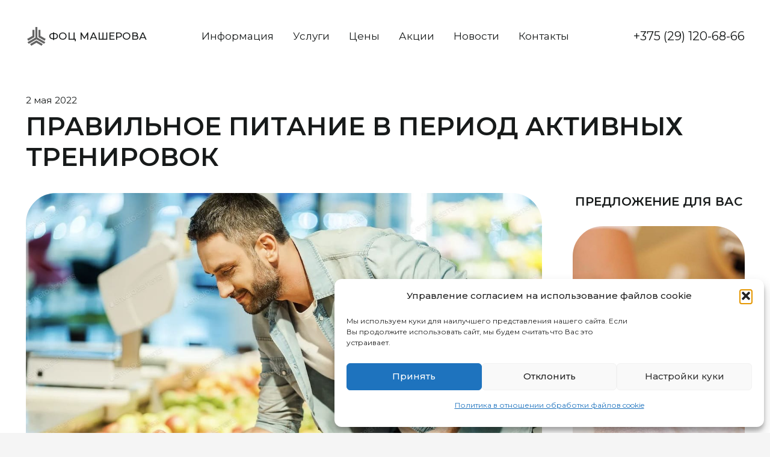

--- FILE ---
content_type: text/html; charset=UTF-8
request_url: https://focsport.by/pitanie/
body_size: 28621
content:
<!DOCTYPE HTML>
<html lang="ru-RU">
<head>
	<meta charset="UTF-8">
	<meta name='robots' content='index, follow, max-image-preview:large, max-snippet:-1, max-video-preview:-1' />

	<!-- This site is optimized with the Yoast SEO plugin v26.7 - https://yoast.com/wordpress/plugins/seo/ -->
	<title>Правильное питание в период активных тренировок - ФОЦ Машерова</title>
	<link rel="canonical" href="https://focsport.by/pitanie/" />
	<meta property="og:locale" content="ru_RU" />
	<meta property="og:type" content="article" />
	<meta property="og:title" content="Правильное питание в период активных тренировок - ФОЦ Машерова" />
	<meta property="og:description" content="Вы регулярно посещаете тренажерный зал, плаваете в бассейне, раз в неделю добавляете к этому йогу или пилатес." />
	<meta property="og:url" content="https://focsport.by/pitanie/" />
	<meta property="og:site_name" content="ФОЦ Машерова" />
	<meta property="article:publisher" content="https://www.facebook.com/groups/784878564919331" />
	<meta property="article:published_time" content="2022-05-02T06:35:18+00:00" />
	<meta property="article:modified_time" content="2022-05-10T04:27:13+00:00" />
	<meta property="og:image" content="https://focsport.by/wp-content/uploads/2022/05/Питание.JPG.jpeg" />
	<meta property="og:image:width" content="1200" />
	<meta property="og:image:height" content="800" />
	<meta property="og:image:type" content="image/jpeg" />
	<meta name="author" content="admin" />
	<meta name="twitter:card" content="summary_large_image" />
	<meta name="twitter:label1" content="Написано автором" />
	<meta name="twitter:data1" content="admin" />
	<script type="application/ld+json" class="yoast-schema-graph">{"@context":"https://schema.org","@graph":[{"@type":"Article","@id":"https://focsport.by/pitanie/#article","isPartOf":{"@id":"https://focsport.by/pitanie/"},"author":{"name":"admin","@id":"https://focsport.by/#/schema/person/28f552a2193c62517d6ef7990367d6dd"},"headline":"Правильное питание в период активных тренировок","datePublished":"2022-05-02T06:35:18+00:00","dateModified":"2022-05-10T04:27:13+00:00","mainEntityOfPage":{"@id":"https://focsport.by/pitanie/"},"wordCount":260,"commentCount":0,"image":{"@id":"https://focsport.by/pitanie/#primaryimage"},"thumbnailUrl":"https://focsport.by/wp-content/uploads/2022/05/Питание.JPG.jpeg","articleSection":["Питание"],"inLanguage":"ru-RU","potentialAction":[{"@type":"CommentAction","name":"Comment","target":["https://focsport.by/pitanie/#respond"]}]},{"@type":"WebPage","@id":"https://focsport.by/pitanie/","url":"https://focsport.by/pitanie/","name":"Правильное питание в период активных тренировок - ФОЦ Машерова","isPartOf":{"@id":"https://focsport.by/#website"},"primaryImageOfPage":{"@id":"https://focsport.by/pitanie/#primaryimage"},"image":{"@id":"https://focsport.by/pitanie/#primaryimage"},"thumbnailUrl":"https://focsport.by/wp-content/uploads/2022/05/Питание.JPG.jpeg","datePublished":"2022-05-02T06:35:18+00:00","dateModified":"2022-05-10T04:27:13+00:00","author":{"@id":"https://focsport.by/#/schema/person/28f552a2193c62517d6ef7990367d6dd"},"breadcrumb":{"@id":"https://focsport.by/pitanie/#breadcrumb"},"inLanguage":"ru-RU","potentialAction":[{"@type":"ReadAction","target":["https://focsport.by/pitanie/"]}]},{"@type":"ImageObject","inLanguage":"ru-RU","@id":"https://focsport.by/pitanie/#primaryimage","url":"https://focsport.by/wp-content/uploads/2022/05/Питание.JPG.jpeg","contentUrl":"https://focsport.by/wp-content/uploads/2022/05/Питание.JPG.jpeg","width":1200,"height":800},{"@type":"BreadcrumbList","@id":"https://focsport.by/pitanie/#breadcrumb","itemListElement":[{"@type":"ListItem","position":1,"name":"Главная страница","item":"https://focsport.by/"},{"@type":"ListItem","position":2,"name":"Правильное питание в период активных тренировок"}]},{"@type":"WebSite","@id":"https://focsport.by/#website","url":"https://focsport.by/","name":"ФОЦ Машерова","description":"ФОЦ Машерова","potentialAction":[{"@type":"SearchAction","target":{"@type":"EntryPoint","urlTemplate":"https://focsport.by/?s={search_term_string}"},"query-input":{"@type":"PropertyValueSpecification","valueRequired":true,"valueName":"search_term_string"}}],"inLanguage":"ru-RU"},{"@type":"Person","@id":"https://focsport.by/#/schema/person/28f552a2193c62517d6ef7990367d6dd","name":"admin","image":{"@type":"ImageObject","inLanguage":"ru-RU","@id":"https://focsport.by/#/schema/person/image/","url":"https://secure.gravatar.com/avatar/ddfaeffff7ccfbdc2c0f7e1d07601ed3d0d4b197cc137743f6c1a5c7516e6274?s=96&d=mm&r=g","contentUrl":"https://secure.gravatar.com/avatar/ddfaeffff7ccfbdc2c0f7e1d07601ed3d0d4b197cc137743f6c1a5c7516e6274?s=96&d=mm&r=g","caption":"admin"},"sameAs":["https://focsport.by/wp-login.php"],"url":"https://focsport.by/author/admin/"}]}</script>
	<!-- / Yoast SEO plugin. -->


<link rel='dns-prefetch' href='//fonts.googleapis.com' />
<link rel="alternate" type="application/rss+xml" title="ФОЦ Машерова &raquo; Лента" href="https://focsport.by/feed/" />
<link rel="alternate" type="application/rss+xml" title="ФОЦ Машерова &raquo; Лента комментариев" href="https://focsport.by/comments/feed/" />
<link rel="alternate" type="application/rss+xml" title="ФОЦ Машерова &raquo; Лента комментариев к &laquo;Правильное питание в период активных тренировок&raquo;" href="https://focsport.by/pitanie/feed/" />
<link rel="alternate" title="oEmbed (JSON)" type="application/json+oembed" href="https://focsport.by/wp-json/oembed/1.0/embed?url=https%3A%2F%2Ffocsport.by%2Fpitanie%2F" />
<link rel="alternate" title="oEmbed (XML)" type="text/xml+oembed" href="https://focsport.by/wp-json/oembed/1.0/embed?url=https%3A%2F%2Ffocsport.by%2Fpitanie%2F&#038;format=xml" />
<link rel="canonical" href="https://focsport.by/pitanie/" />
<meta name="viewport" content="width=device-width, initial-scale=1">
<meta name="theme-color" content="#f5f5f5">
<meta name="description" content="Вы находитесь в фазе активных тренировок, регулярно посещаете тренажерный зал, плаваете в бассейне, раз в неделю добавляете к этому йогу или пилатес.">
<meta property="og:description" content="Вы находитесь в фазе активных тренировок, регулярно посещаете тренажерный зал, плаваете в бассейне, раз в неделю добавляете к этому йогу или пилатес.">
<meta property="og:title" content="Правильное питание в период активных тренировок - ФОЦ Машерова">
<meta property="og:url" content="https://focsport.by/pitanie">
<meta property="og:locale" content="ru_RU">
<meta property="og:site_name" content="ФОЦ Машерова">
<meta property="og:type" content="article">
<meta property="og:image" content="https://focsport.by/wp-content/uploads/2022/05/Питание.JPG-1024x683.jpeg" itemprop="image">
<style id='wp-img-auto-sizes-contain-inline-css'>
img:is([sizes=auto i],[sizes^="auto," i]){contain-intrinsic-size:3000px 1500px}
/*# sourceURL=wp-img-auto-sizes-contain-inline-css */
</style>

<link rel='stylesheet' id='dashicons-css' href='https://focsport.by/wp-includes/css/dashicons.min.css?ver=6.9' media='all' />
<link rel='stylesheet' id='post-views-counter-frontend-css' href='https://focsport.by/wp-content/plugins/post-views-counter/css/frontend.css?ver=1.7.0' media='all' />
<style id='wp-emoji-styles-inline-css'>

	img.wp-smiley, img.emoji {
		display: inline !important;
		border: none !important;
		box-shadow: none !important;
		height: 1em !important;
		width: 1em !important;
		margin: 0 0.07em !important;
		vertical-align: -0.1em !important;
		background: none !important;
		padding: 0 !important;
	}
/*# sourceURL=wp-emoji-styles-inline-css */
</style>
<link rel='stylesheet' id='contact-form-7-css' href='https://focsport.by/wp-content/plugins/contact-form-7/includes/css/styles.css?ver=6.1.4' media='all' />
<link rel='stylesheet' id='timetable_sf_style-css' href='https://focsport.by/wp-content/plugins/timetable/style/superfish.css?ver=6.9' media='all' />
<link rel='stylesheet' id='timetable_gtip2_style-css' href='https://focsport.by/wp-content/plugins/timetable/style/jquery.qtip.css?ver=6.9' media='all' />
<link rel='stylesheet' id='timetable_style-css' href='https://focsport.by/wp-content/plugins/timetable/style/style.css?ver=6.9' media='all' />
<link rel='stylesheet' id='timetable_event_template-css' href='https://focsport.by/wp-content/plugins/timetable/style/event_template.css?ver=6.9' media='all' />
<link rel='stylesheet' id='timetable_responsive_style-css' href='https://focsport.by/wp-content/plugins/timetable/style/responsive.css?ver=6.9' media='all' />
<link rel='stylesheet' id='timetable_font_lato-css' href='//fonts.googleapis.com/css?family=Lato%3A400%2C700&#038;ver=6.9' media='all' />
<style id='woocommerce-inline-inline-css'>
.woocommerce form .form-row .required { visibility: visible; }
/*# sourceURL=woocommerce-inline-inline-css */
</style>
<link rel='stylesheet' id='cmplz-general-css' href='https://focsport.by/wp-content/plugins/complianz-gdpr/assets/css/cookieblocker.min.css?ver=1766132533' media='all' />
<link rel='stylesheet' id='us-fonts-css' href='https://fonts.googleapis.com/css?family=Montserrat%3A400%2C600%2C500&#038;display=swap&#038;ver=6.9' media='all' />
<link rel='stylesheet' id='tablepress-default-css' href='https://focsport.by/wp-content/tablepress-combined.min.css?ver=47' media='all' />
<link rel='stylesheet' id='hurrytimer-css' href='https://focsport.by/wp-content/uploads/hurrytimer/css/4d87906bbd49073a.css?ver=6.9' media='all' />
<link rel='stylesheet' id='us-style-css' href='https://focsport.by/wp-content/themes/Impreza/css/style.min.css?ver=8.41' media='all' />
<link rel='stylesheet' id='us-woocommerce-css' href='https://focsport.by/wp-content/themes/Impreza/common/css/plugins/woocommerce.min.css?ver=8.41' media='all' />
<link rel='stylesheet' id='theme-style-css' href='https://focsport.by/wp-content/themes/Impreza-child/style.css?ver=8.41' media='all' />
<script src="https://focsport.by/wp-includes/js/jquery/jquery.min.js?ver=3.7.1" id="jquery-core-js"></script>
<script src="https://focsport.by/wp-content/plugins/woocommerce/assets/js/jquery-blockui/jquery.blockUI.min.js?ver=2.7.0-wc.10.4.3" id="wc-jquery-blockui-js" defer data-wp-strategy="defer"></script>
<script id="wc-add-to-cart-js-extra">
var wc_add_to_cart_params = {"ajax_url":"/wp-admin/admin-ajax.php","wc_ajax_url":"/?wc-ajax=%%endpoint%%","i18n_view_cart":"\u041f\u0440\u043e\u0441\u043c\u043e\u0442\u0440 \u043a\u043e\u0440\u0437\u0438\u043d\u044b","cart_url":"https://focsport.by/cart/","is_cart":"","cart_redirect_after_add":"yes"};
//# sourceURL=wc-add-to-cart-js-extra
</script>
<script src="https://focsport.by/wp-content/plugins/woocommerce/assets/js/frontend/add-to-cart.min.js?ver=10.4.3" id="wc-add-to-cart-js" defer data-wp-strategy="defer"></script>
<script src="https://focsport.by/wp-content/plugins/woocommerce/assets/js/js-cookie/js.cookie.min.js?ver=2.1.4-wc.10.4.3" id="wc-js-cookie-js" defer data-wp-strategy="defer"></script>
<script id="woocommerce-js-extra">
var woocommerce_params = {"ajax_url":"/wp-admin/admin-ajax.php","wc_ajax_url":"/?wc-ajax=%%endpoint%%","i18n_password_show":"\u041f\u043e\u043a\u0430\u0437\u0430\u0442\u044c \u043f\u0430\u0440\u043e\u043b\u044c","i18n_password_hide":"\u0421\u043a\u0440\u044b\u0442\u044c \u043f\u0430\u0440\u043e\u043b\u044c"};
//# sourceURL=woocommerce-js-extra
</script>
<script src="https://focsport.by/wp-content/plugins/woocommerce/assets/js/frontend/woocommerce.min.js?ver=10.4.3" id="woocommerce-js" defer data-wp-strategy="defer"></script>
<script></script><link rel="https://api.w.org/" href="https://focsport.by/wp-json/" /><link rel="alternate" title="JSON" type="application/json" href="https://focsport.by/wp-json/wp/v2/posts/646" /><link rel="EditURI" type="application/rsd+xml" title="RSD" href="https://focsport.by/xmlrpc.php?rsd" />
<meta name="generator" content="WordPress 6.9" />
<meta name="generator" content="WooCommerce 10.4.3" />
<link rel='shortlink' href='https://focsport.by/?p=646' />
			<style>.cmplz-hidden {
					display: none !important;
				}</style>		<script id="us_add_no_touch">
			if ( ! /Android|webOS|iPhone|iPad|iPod|BlackBerry|IEMobile|Opera Mini/i.test( navigator.userAgent ) ) {
				document.documentElement.classList.add( "no-touch" );
			}
		</script>
				<script id="us_color_scheme_switch_class">
			if ( document.cookie.includes( "us_color_scheme_switch_is_on=true" ) ) {
				document.documentElement.classList.add( "us-color-scheme-on" );
			}
		</script>
			<noscript><style>.woocommerce-product-gallery{ opacity: 1 !important; }</style></noscript>
	<!-- Yandex.Metrika counter by Yandex Metrica Plugin -->
<script type="text/javascript" >
    (function(m,e,t,r,i,k,a){m[i]=m[i]||function(){(m[i].a=m[i].a||[]).push(arguments)};
        m[i].l=1*new Date();k=e.createElement(t),a=e.getElementsByTagName(t)[0],k.async=1,k.src=r,a.parentNode.insertBefore(k,a)})
    (window, document, "script", "https://mc.yandex.ru/metrika/tag.js", "ym");

    ym(92531452, "init", {
        id:92531452,
        clickmap:true,
        trackLinks:true,
        accurateTrackBounce:false,
        webvisor:true,
	        });
</script>
<noscript><div><img src="https://mc.yandex.ru/watch/92531452" style="position:absolute; left:-9999px;" alt="" /></div></noscript>
<!-- /Yandex.Metrika counter -->
<meta name="generator" content="Powered by WPBakery Page Builder - drag and drop page builder for WordPress."/>
<link rel="icon" href="https://focsport.by/wp-content/uploads/2022/03/Logo_header-150x150.png" sizes="32x32" />
<link rel="icon" href="https://focsport.by/wp-content/uploads/2022/03/Logo_header-300x300.png" sizes="192x192" />
<link rel="apple-touch-icon" href="https://focsport.by/wp-content/uploads/2022/03/Logo_header-300x300.png" />
<meta name="msapplication-TileImage" content="https://focsport.by/wp-content/uploads/2022/03/Logo_header-300x300.png" />
<noscript><style> .wpb_animate_when_almost_visible { opacity: 1; }</style></noscript>		<style id="us-icon-fonts">@font-face{font-display:swap;font-style:normal;font-family:"fontawesome";font-weight:900;src:url("https://focsport.by/wp-content/themes/Impreza/fonts/fa-solid-900.woff2?ver=8.41") format("woff2")}.fas{font-family:"fontawesome";font-weight:900}@font-face{font-display:swap;font-style:normal;font-family:"fontawesome";font-weight:400;src:url("https://focsport.by/wp-content/themes/Impreza/fonts/fa-regular-400.woff2?ver=8.41") format("woff2")}.far{font-family:"fontawesome";font-weight:400}@font-face{font-display:swap;font-style:normal;font-family:"fontawesome";font-weight:300;src:url("https://focsport.by/wp-content/themes/Impreza/fonts/fa-light-300.woff2?ver=8.41") format("woff2")}.fal{font-family:"fontawesome";font-weight:300}@font-face{font-display:swap;font-style:normal;font-family:"Font Awesome 5 Duotone";font-weight:900;src:url("https://focsport.by/wp-content/themes/Impreza/fonts/fa-duotone-900.woff2?ver=8.41") format("woff2")}.fad{font-family:"Font Awesome 5 Duotone";font-weight:900}.fad{position:relative}.fad:before{position:absolute}.fad:after{opacity:0.4}@font-face{font-display:swap;font-style:normal;font-family:"Font Awesome 5 Brands";font-weight:400;src:url("https://focsport.by/wp-content/themes/Impreza/fonts/fa-brands-400.woff2?ver=8.41") format("woff2")}.fab{font-family:"Font Awesome 5 Brands";font-weight:400}@font-face{font-display:block;font-style:normal;font-family:"Material Icons";font-weight:400;src:url("https://focsport.by/wp-content/themes/Impreza/fonts/material-icons.woff2?ver=8.41") format("woff2")}.material-icons{font-family:"Material Icons";font-weight:400}</style>
				<style id="us-theme-options-css">:root{--color-header-middle-bg:#fff;--color-header-middle-bg-grad:#fff;--color-header-middle-text:#171A1A;--color-header-middle-text-hover:#00B8AC;--color-header-transparent-bg:#ffffff;--color-header-transparent-bg-grad:#ffffff;--color-header-transparent-text:#171A1A;--color-header-transparent-text-hover:#00B8AC;--color-chrome-toolbar:#f5f5f5;--color-content-bg:#fff;--color-content-bg-grad:#fff;--color-content-bg-alt:#f5f5f5;--color-content-bg-alt-grad:#f5f5f5;--color-content-border:#d9d9d9;--color-content-heading:#171A1A;--color-content-heading-grad:#171A1A;--color-content-text:#171A1A;--color-content-link:#171A1A;--color-content-link-hover:#118f87;--color-content-primary:#cf8d00;--color-content-primary-grad:linear-gradient(135deg,rgba(207,141,0,0.75),rgba(201,140,91,0.8));--color-content-secondary:#cf8d00;--color-content-secondary-grad:linear-gradient(135deg,rgba(207,141,0,0.75),rgba(201,140,91,0.8));--color-content-faded:#999;--color-content-overlay:rgba(0,0,0,0.75);--color-content-overlay-grad:rgba(0,0,0,0.75);--color-footer-bg:#171A1A;--color-footer-bg-grad:#171A1A;--color-footer-bg-alt:#575757;--color-footer-bg-alt-grad:#575757;--color-footer-border:#d9d9d9;--color-footer-heading:#FFFFFF;--color-footer-heading-grad:#FFFFFF;--color-footer-text:#FFFFFF;--color-footer-link:#ffffff;--color-footer-link-hover:#118f87;--color-content-primary-faded:rgba(207,141,0,0.15);--box-shadow:0 5px 15px rgba(0,0,0,.15);--box-shadow-up:0 -5px 15px rgba(0,0,0,.15);--site-canvas-width:1300px;--site-content-width:1300px;--section-custom-padding:6.5vmax;--text-block-margin-bottom:0rem;--focus-outline-width:2px}.w-counter.color_primary .w-counter-value,.w-iconbox.color_primary.style_default .w-iconbox-icon i:not(.fad){background:var(--color-content-primary-grad);-webkit-background-clip:text;color:transparent}.w-counter.color_secondary .w-counter-value,.w-iconbox.color_secondary.style_default .w-iconbox-icon i:not(.fad){background:var(--color-content-secondary-grad);-webkit-background-clip:text;color:transparent}:root{--font-family:Montserrat,sans-serif;--font-size:17px;--line-height:26px;--font-weight:400;--bold-font-weight:600;--h1-font-family:Montserrat,sans-serif;--h1-font-size:calc( 32px + 2.55vmax );--h1-line-height:1.2;--h1-font-weight:500;--h1-bold-font-weight:600;--h1-text-transform:uppercase;--h1-font-style:normal;--h1-margin-bottom:0em;--h2-font-family:var(--h1-font-family);--h2-font-size:calc( 20px + 1.45vmax );--h2-line-height:1.2;--h2-font-weight:var(--h1-font-weight);--h2-bold-font-weight:var(--h1-bold-font-weight);--h2-text-transform:var(--h1-text-transform);--h2-font-style:var(--h1-font-style);--h2-margin-bottom:0.6em;--h3-font-family:var(--h1-font-family);--h3-font-size:20px;--h3-line-height:1.45;--h3-font-weight:600;--h3-bold-font-weight:var(--h1-bold-font-weight);--h3-text-transform:var(--h1-text-transform);--h3-font-style:var(--h1-font-style);--h3-margin-bottom:0.7em;--h4-font-family:var(--h1-font-family);--h4-font-size:17px;--h4-line-height:1.45;--h4-font-weight:600;--h4-bold-font-weight:var(--h1-bold-font-weight);--h4-text-transform:none;--h4-font-style:var(--h1-font-style);--h4-margin-bottom:0em;--h5-font-family:var(--h1-font-family);--h5-font-size:15px;--h5-line-height:1.35;--h5-font-weight:var(--h1-font-weight);--h5-bold-font-weight:var(--h1-bold-font-weight);--h5-text-transform:none;--h5-font-style:var(--h1-font-style);--h5-margin-bottom:0em;--h6-font-family:var(--h1-font-family);--h6-font-size:12px;--h6-line-height:1.2;--h6-font-weight:600;--h6-bold-font-weight:var(--h1-bold-font-weight);--h6-text-transform:none;--h6-font-style:var(--h1-font-style);--h6-margin-bottom:0em}@media (max-width:600px){:root{--h1-font-size:45px;--h2-font-size:26px}}h1{font-family:var(--h1-font-family,inherit);font-weight:var(--h1-font-weight,inherit);font-size:var(--h1-font-size,inherit);font-style:var(--h1-font-style,inherit);line-height:var(--h1-line-height,1.4);letter-spacing:var(--h1-letter-spacing,inherit);text-transform:var(--h1-text-transform,inherit);margin-bottom:var(--h1-margin-bottom,1.5rem)}h1>strong{font-weight:var(--h1-bold-font-weight,bold)}h2{font-family:var(--h2-font-family,inherit);font-weight:var(--h2-font-weight,inherit);font-size:var(--h2-font-size,inherit);font-style:var(--h2-font-style,inherit);line-height:var(--h2-line-height,1.4);letter-spacing:var(--h2-letter-spacing,inherit);text-transform:var(--h2-text-transform,inherit);margin-bottom:var(--h2-margin-bottom,1.5rem)}h2>strong{font-weight:var(--h2-bold-font-weight,bold)}h3{font-family:var(--h3-font-family,inherit);font-weight:var(--h3-font-weight,inherit);font-size:var(--h3-font-size,inherit);font-style:var(--h3-font-style,inherit);line-height:var(--h3-line-height,1.4);letter-spacing:var(--h3-letter-spacing,inherit);text-transform:var(--h3-text-transform,inherit);margin-bottom:var(--h3-margin-bottom,1.5rem)}h3>strong{font-weight:var(--h3-bold-font-weight,bold)}h4{font-family:var(--h4-font-family,inherit);font-weight:var(--h4-font-weight,inherit);font-size:var(--h4-font-size,inherit);font-style:var(--h4-font-style,inherit);line-height:var(--h4-line-height,1.4);letter-spacing:var(--h4-letter-spacing,inherit);text-transform:var(--h4-text-transform,inherit);margin-bottom:var(--h4-margin-bottom,1.5rem)}h4>strong{font-weight:var(--h4-bold-font-weight,bold)}h5{font-family:var(--h5-font-family,inherit);font-weight:var(--h5-font-weight,inherit);font-size:var(--h5-font-size,inherit);font-style:var(--h5-font-style,inherit);line-height:var(--h5-line-height,1.4);letter-spacing:var(--h5-letter-spacing,inherit);text-transform:var(--h5-text-transform,inherit);margin-bottom:var(--h5-margin-bottom,1.5rem)}h5>strong{font-weight:var(--h5-bold-font-weight,bold)}h6{font-family:var(--h6-font-family,inherit);font-weight:var(--h6-font-weight,inherit);font-size:var(--h6-font-size,inherit);font-style:var(--h6-font-style,inherit);line-height:var(--h6-line-height,1.4);letter-spacing:var(--h6-letter-spacing,inherit);text-transform:var(--h6-text-transform,inherit);margin-bottom:var(--h6-margin-bottom,1.5rem)}h6>strong{font-weight:var(--h6-bold-font-weight,bold)}body{background:var(--color-content-bg-alt)}@media (max-width:1385px){.l-main .aligncenter{max-width:calc(100vw - 5rem)}}@media (min-width:1281px){body.usb_preview .hide_on_default{opacity:0.25!important}.vc_hidden-lg,body:not(.usb_preview) .hide_on_default{display:none!important}.default_align_left{text-align:left;justify-content:flex-start}.default_align_right{text-align:right;justify-content:flex-end}.default_align_center{text-align:center;justify-content:center}.w-hwrapper.default_align_center>*{margin-left:calc( var(--hwrapper-gap,1.2rem) / 2 );margin-right:calc( var(--hwrapper-gap,1.2rem) / 2 )}.default_align_justify{justify-content:space-between}.w-hwrapper>.default_align_justify,.default_align_justify>.w-btn{width:100%}*:not(.w-hwrapper:not(.wrap))>.w-btn-wrapper:not([class*="default_align_none"]):not(.align_none){display:block;margin-inline-end:0}}@media (min-width:1041px) and (max-width:1280px){body.usb_preview .hide_on_laptops{opacity:0.25!important}.vc_hidden-md,body:not(.usb_preview) .hide_on_laptops{display:none!important}.laptops_align_left{text-align:left;justify-content:flex-start}.laptops_align_right{text-align:right;justify-content:flex-end}.laptops_align_center{text-align:center;justify-content:center}.w-hwrapper.laptops_align_center>*{margin-left:calc( var(--hwrapper-gap,1.2rem) / 2 );margin-right:calc( var(--hwrapper-gap,1.2rem) / 2 )}.laptops_align_justify{justify-content:space-between}.w-hwrapper>.laptops_align_justify,.laptops_align_justify>.w-btn{width:100%}*:not(.w-hwrapper:not(.wrap))>.w-btn-wrapper:not([class*="laptops_align_none"]):not(.align_none){display:block;margin-inline-end:0}.g-cols.via_grid[style*="--laptops-columns-gap"]{gap:var(--laptops-columns-gap,3rem)}}@media (min-width:601px) and (max-width:1040px){body.usb_preview .hide_on_tablets{opacity:0.25!important}.vc_hidden-sm,body:not(.usb_preview) .hide_on_tablets{display:none!important}.tablets_align_left{text-align:left;justify-content:flex-start}.tablets_align_right{text-align:right;justify-content:flex-end}.tablets_align_center{text-align:center;justify-content:center}.w-hwrapper.tablets_align_center>*{margin-left:calc( var(--hwrapper-gap,1.2rem) / 2 );margin-right:calc( var(--hwrapper-gap,1.2rem) / 2 )}.tablets_align_justify{justify-content:space-between}.w-hwrapper>.tablets_align_justify,.tablets_align_justify>.w-btn{width:100%}*:not(.w-hwrapper:not(.wrap))>.w-btn-wrapper:not([class*="tablets_align_none"]):not(.align_none){display:block;margin-inline-end:0}.g-cols.via_grid[style*="--tablets-columns-gap"]{gap:var(--tablets-columns-gap,3rem)}}@media (max-width:600px){body.usb_preview .hide_on_mobiles{opacity:0.25!important}.vc_hidden-xs,body:not(.usb_preview) .hide_on_mobiles{display:none!important}.mobiles_align_left{text-align:left;justify-content:flex-start}.mobiles_align_right{text-align:right;justify-content:flex-end}.mobiles_align_center{text-align:center;justify-content:center}.w-hwrapper.mobiles_align_center>*{margin-left:calc( var(--hwrapper-gap,1.2rem) / 2 );margin-right:calc( var(--hwrapper-gap,1.2rem) / 2 )}.mobiles_align_justify{justify-content:space-between}.w-hwrapper>.mobiles_align_justify,.mobiles_align_justify>.w-btn{width:100%}.w-hwrapper.stack_on_mobiles{display:block}.w-hwrapper.stack_on_mobiles>:not(script){display:block;margin:0 0 var(--hwrapper-gap,1.2rem)}.w-hwrapper.stack_on_mobiles>:last-child{margin-bottom:0}*:not(.w-hwrapper:not(.wrap))>.w-btn-wrapper:not([class*="mobiles_align_none"]):not(.align_none){display:block;margin-inline-end:0}.g-cols.via_grid[style*="--mobiles-columns-gap"]{gap:var(--mobiles-columns-gap,1.5rem)}}@media (max-width:1280px){.g-cols.laptops-cols_1{grid-template-columns:100%}.g-cols.laptops-cols_1.reversed>div:last-of-type{order:-1}.g-cols.laptops-cols_1.via_grid>.wpb_column.stretched,.g-cols.laptops-cols_1.via_flex.type_boxes>.wpb_column.stretched{margin-left:var(--margin-inline-stretch);margin-right:var(--margin-inline-stretch)}.g-cols.laptops-cols_2{grid-template-columns:repeat(2,1fr)}.g-cols.laptops-cols_3{grid-template-columns:repeat(3,1fr)}.g-cols.laptops-cols_4{grid-template-columns:repeat(4,1fr)}.g-cols.laptops-cols_5{grid-template-columns:repeat(5,1fr)}.g-cols.laptops-cols_6{grid-template-columns:repeat(6,1fr)}.g-cols.laptops-cols_1-2{grid-template-columns:1fr 2fr}.g-cols.laptops-cols_2-1{grid-template-columns:2fr 1fr}.g-cols.laptops-cols_2-3{grid-template-columns:2fr 3fr}.g-cols.laptops-cols_3-2{grid-template-columns:3fr 2fr}.g-cols.laptops-cols_1-3{grid-template-columns:1fr 3fr}.g-cols.laptops-cols_3-1{grid-template-columns:3fr 1fr}.g-cols.laptops-cols_1-4{grid-template-columns:1fr 4fr}.g-cols.laptops-cols_4-1{grid-template-columns:4fr 1fr}.g-cols.laptops-cols_1-5{grid-template-columns:1fr 5fr}.g-cols.laptops-cols_5-1{grid-template-columns:5fr 1fr}.g-cols.laptops-cols_1-2-1{grid-template-columns:1fr 2fr 1fr}.g-cols.laptops-cols_1-3-1{grid-template-columns:1fr 3fr 1fr}.g-cols.laptops-cols_1-4-1{grid-template-columns:1fr 4fr 1fr}}@media (max-width:1040px){.g-cols.tablets-cols_1{grid-template-columns:100%}.g-cols.tablets-cols_1.reversed>div:last-of-type{order:-1}.g-cols.tablets-cols_1.via_grid>.wpb_column.stretched,.g-cols.tablets-cols_1.via_flex.type_boxes>.wpb_column.stretched{margin-left:var(--margin-inline-stretch);margin-right:var(--margin-inline-stretch)}.g-cols.tablets-cols_2{grid-template-columns:repeat(2,1fr)}.g-cols.tablets-cols_3{grid-template-columns:repeat(3,1fr)}.g-cols.tablets-cols_4{grid-template-columns:repeat(4,1fr)}.g-cols.tablets-cols_5{grid-template-columns:repeat(5,1fr)}.g-cols.tablets-cols_6{grid-template-columns:repeat(6,1fr)}.g-cols.tablets-cols_1-2{grid-template-columns:1fr 2fr}.g-cols.tablets-cols_2-1{grid-template-columns:2fr 1fr}.g-cols.tablets-cols_2-3{grid-template-columns:2fr 3fr}.g-cols.tablets-cols_3-2{grid-template-columns:3fr 2fr}.g-cols.tablets-cols_1-3{grid-template-columns:1fr 3fr}.g-cols.tablets-cols_3-1{grid-template-columns:3fr 1fr}.g-cols.tablets-cols_1-4{grid-template-columns:1fr 4fr}.g-cols.tablets-cols_4-1{grid-template-columns:4fr 1fr}.g-cols.tablets-cols_1-5{grid-template-columns:1fr 5fr}.g-cols.tablets-cols_5-1{grid-template-columns:5fr 1fr}.g-cols.tablets-cols_1-2-1{grid-template-columns:1fr 2fr 1fr}.g-cols.tablets-cols_1-3-1{grid-template-columns:1fr 3fr 1fr}.g-cols.tablets-cols_1-4-1{grid-template-columns:1fr 4fr 1fr}}@media (max-width:600px){.g-cols.mobiles-cols_1{grid-template-columns:100%}.g-cols.mobiles-cols_1.reversed>div:last-of-type{order:-1}.g-cols.mobiles-cols_1.via_grid>.wpb_column.stretched,.g-cols.mobiles-cols_1.via_flex.type_boxes>.wpb_column.stretched{margin-left:var(--margin-inline-stretch);margin-right:var(--margin-inline-stretch)}.g-cols.mobiles-cols_2{grid-template-columns:repeat(2,1fr)}.g-cols.mobiles-cols_3{grid-template-columns:repeat(3,1fr)}.g-cols.mobiles-cols_4{grid-template-columns:repeat(4,1fr)}.g-cols.mobiles-cols_5{grid-template-columns:repeat(5,1fr)}.g-cols.mobiles-cols_6{grid-template-columns:repeat(6,1fr)}.g-cols.mobiles-cols_1-2{grid-template-columns:1fr 2fr}.g-cols.mobiles-cols_2-1{grid-template-columns:2fr 1fr}.g-cols.mobiles-cols_2-3{grid-template-columns:2fr 3fr}.g-cols.mobiles-cols_3-2{grid-template-columns:3fr 2fr}.g-cols.mobiles-cols_1-3{grid-template-columns:1fr 3fr}.g-cols.mobiles-cols_3-1{grid-template-columns:3fr 1fr}.g-cols.mobiles-cols_1-4{grid-template-columns:1fr 4fr}.g-cols.mobiles-cols_4-1{grid-template-columns:4fr 1fr}.g-cols.mobiles-cols_1-5{grid-template-columns:1fr 5fr}.g-cols.mobiles-cols_5-1{grid-template-columns:5fr 1fr}.g-cols.mobiles-cols_1-2-1{grid-template-columns:1fr 2fr 1fr}.g-cols.mobiles-cols_1-3-1{grid-template-columns:1fr 3fr 1fr}.g-cols.mobiles-cols_1-4-1{grid-template-columns:1fr 4fr 1fr}.g-cols:not([style*="--columns-gap"]){gap:1.5rem}}@media (max-width:609px){.l-canvas{overflow:hidden}.g-cols.stacking_default.reversed>div:last-of-type{order:-1}.g-cols.stacking_default.via_flex>div:not([class*="vc_col-xs"]){width:100%;margin:0 0 1.5rem}.g-cols.stacking_default.via_grid.mobiles-cols_1{grid-template-columns:100%}.g-cols.stacking_default.via_flex.type_boxes>div,.g-cols.stacking_default.via_flex.reversed>div:first-child,.g-cols.stacking_default.via_flex:not(.reversed)>div:last-child,.g-cols.stacking_default.via_flex>div.has_bg_color{margin-bottom:0}.g-cols.stacking_default.via_flex.type_default>.wpb_column.stretched{margin-left:-1rem;margin-right:-1rem}.g-cols.stacking_default.via_grid.mobiles-cols_1>.wpb_column.stretched,.g-cols.stacking_default.via_flex.type_boxes>.wpb_column.stretched{margin-left:var(--margin-inline-stretch);margin-right:var(--margin-inline-stretch)}.vc_column-inner.type_sticky>.wpb_wrapper,.vc_column_container.type_sticky>.vc_column-inner{top:0!important}}@media (min-width:610px){body:not(.rtl) .l-section.for_sidebar.at_left>div>.l-sidebar,.rtl .l-section.for_sidebar.at_right>div>.l-sidebar{order:-1}.vc_column_container.type_sticky>.vc_column-inner,.vc_column-inner.type_sticky>.wpb_wrapper{position:-webkit-sticky;position:sticky}.l-section.type_sticky{position:-webkit-sticky;position:sticky;top:0;z-index:21;transition:top 0.3s cubic-bezier(.78,.13,.15,.86) 0.1s}.header_hor .l-header.post_fixed.sticky_auto_hide{z-index:22}.admin-bar .l-section.type_sticky{top:32px}.l-section.type_sticky>.l-section-h{transition:padding-top 0.3s}.header_hor .l-header.pos_fixed:not(.down)~.l-main .l-section.type_sticky:not(:first-of-type){top:var(--header-sticky-height)}.admin-bar.header_hor .l-header.pos_fixed:not(.down)~.l-main .l-section.type_sticky:not(:first-of-type){top:calc( var(--header-sticky-height) + 32px )}.header_hor .l-header.pos_fixed.sticky:not(.down)~.l-main .l-section.type_sticky:first-of-type>.l-section-h{padding-top:var(--header-sticky-height)}.header_hor.headerinpos_bottom .l-header.pos_fixed.sticky:not(.down)~.l-main .l-section.type_sticky:first-of-type>.l-section-h{padding-bottom:var(--header-sticky-height)!important}}@media (max-width:600px){.w-form-row.for_submit[style*=btn-size-mobiles] .w-btn{font-size:var(--btn-size-mobiles)!important}}:focus-visible,input[type=checkbox]:focus-visible + i,input[type=checkbox]:focus-visible~.w-color-switch-box,.w-nav-arrow:focus-visible::before,.woocommerce-mini-cart-item:has(:focus-visible),.w-filter-item-value.w-btn:has(:focus-visible){outline-width:var(--focus-outline-width,2px );outline-style:solid;outline-offset:2px;outline-color:var(--color-content-primary)}.w-header-show{background:rgba(0,0,0,0.3)}.no-touch .w-header-show:hover{background:var(--color-content-primary-grad)}button[type=submit]:not(.w-btn),input[type=submit]:not(.w-btn),.woocommerce .button.alt,.woocommerce .button.checkout,.woocommerce .button.add_to_cart_button,.us-nav-style_1>*,.navstyle_1>.owl-nav button,.us-btn-style_1{font-family:var(--font-family);font-style:normal;text-transform:none;font-size:15px;line-height:1.4!important;font-weight:500;letter-spacing:0em;padding:1.1em 2.3em;transition-duration:.3s;border-radius:4em;transition-timing-function:ease;--btn-height:calc(1.4em + 2 * 1.1em);background:var(--color-content-primary-grad,var(--color-content-primary) );border-color:transparent;border-image:none;color:var(--color-content-bg)!important}button[type=submit]:not(.w-btn):before,input[type=submit]:not(.w-btn),.woocommerce .button.alt:before,.woocommerce .button.checkout:before,.woocommerce .button.add_to_cart_button:before,.us-nav-style_1>*:before,.navstyle_1>.owl-nav button:before,.us-btn-style_1:before{border-width:0px}.no-touch button[type=submit]:not(.w-btn):hover,.no-touch input[type=submit]:not(.w-btn):hover,.no-touch .woocommerce .button.alt:hover,.no-touch .woocommerce .button.checkout:hover,.no-touch .woocommerce .button.add_to_cart_button:hover,.w-filter-item-value.us-btn-style_1:has(input:checked),.us-nav-style_1>span.current,.no-touch .us-nav-style_1>a:hover,.no-touch .navstyle_1>.owl-nav button:hover,.no-touch .us-btn-style_1:hover{background:linear-gradient(135deg,rgba(176,145,81,0.90),rgba(199,122,60,0.8));border-color:transparent;border-image:none;color:var(--color-content-bg)!important}.woocommerce .button.add_to_cart_button,.us-btn-style_1{overflow:hidden;position:relative;-webkit-transform:translateZ(0)}.no-touch .woocommerce .button.add_to_cart_button>*,.us-btn-style_1>*{position:relative;z-index:1}.no-touch .woocommerce .button.add_to_cart_button:hover,.no-touch .us-btn-style_1:hover{background:var(--color-content-primary-grad,var(--color-content-primary) )}.woocommerce .button.add_to_cart_button::after,.us-btn-style_1::after{content:"";position:absolute;transition-duration:inherit;transition-timing-function:inherit;top:0;left:0;right:0;bottom:0;opacity:0;border-radius:inherit;transition-property:opacity;background:linear-gradient(135deg,rgba(176,145,81,0.90),rgba(199,122,60,0.8))}.no-touch .woocommerce .button.add_to_cart_button:hover::after,.w-filter-item-value.us-btn-style_1:has(input:checked)::after,.no-touch .us-btn-style_1:hover::after{opacity:1}.us-nav-style_5>*,.navstyle_5>.owl-nav button,.us-btn-style_5{font-family:var(--font-family);font-style:normal;text-transform:none;font-size:16px;line-height:1.40!important;font-weight:500;letter-spacing:0em;padding:0.8em 2em;transition-duration:.3s;border-radius:4em;transition-timing-function:ease;--btn-height:calc(1.40em + 2 * 0.8em);background:var(--color-content-primary-grad,var(--color-content-primary) );border-color:transparent;border-image:none;color:var(--color-content-bg)!important}.us-nav-style_5>*:before,.navstyle_5>.owl-nav button:before,.us-btn-style_5:before{border-width:0px}.w-filter-item-value.us-btn-style_5:has(input:checked),.us-nav-style_5>span.current,.no-touch .us-nav-style_5>a:hover,.no-touch .navstyle_5>.owl-nav button:hover,.no-touch .us-btn-style_5:hover{background:linear-gradient(135deg,rgba(176,145,81,0.90),rgba(199,122,60,0.8));border-color:transparent;border-image:none;color:var(--color-content-bg)!important}.us-btn-style_5{overflow:hidden;position:relative;-webkit-transform:translateZ(0)}.us-btn-style_5>*{position:relative;z-index:1}.no-touch .us-btn-style_5:hover{background:var(--color-content-primary-grad,var(--color-content-primary) )}.us-btn-style_5::after{content:"";position:absolute;transition-duration:inherit;transition-timing-function:inherit;top:0;left:0;right:0;bottom:0;opacity:0;border-radius:inherit;transition-property:opacity;background:linear-gradient(135deg,rgba(176,145,81,0.90),rgba(199,122,60,0.8))}.w-filter-item-value.us-btn-style_5:has(input:checked)::after,.no-touch .us-btn-style_5:hover::after{opacity:1}.woocommerce .button,.woocommerce .actions .button,.us-nav-style_2>*,.navstyle_2>.owl-nav button,.us-btn-style_2{font-family:var(--font-family);font-style:normal;text-transform:none;font-size:15px;line-height:1.4!important;font-weight:500;letter-spacing:0em;padding:1.1em 2.3em;transition-duration:.3s;border-radius:4em;transition-timing-function:ease;--btn-height:calc(1.4em + 2 * 1.1em);background:transparent;border-color:var(--color-content-text);border-image:none;color:var(--color-content-text)!important;box-shadow:0px 0px 0px 0px rgba(0,0,0,0.2)}.woocommerce .button:before,.woocommerce .actions .button:before,.us-nav-style_2>*:before,.navstyle_2>.owl-nav button:before,.us-btn-style_2:before{border-width:1px}.no-touch .woocommerce .button:hover,.no-touch .woocommerce .actions .button:hover,.w-filter-item-value.us-btn-style_2:has(input:checked),.us-nav-style_2>span.current,.no-touch .us-nav-style_2>a:hover,.no-touch .navstyle_2>.owl-nav button:hover,.no-touch .us-btn-style_2:hover{background:var(--color-content-text);border-color:var(--color-content-text);border-image:none;color:var(--color-content-bg)!important;box-shadow:0px 0px 0px 0px rgba(0,0,0,0.2)}.us-nav-style_3>*,.navstyle_3>.owl-nav button,.us-btn-style_3{font-family:var(--font-family);font-style:normal;text-transform:none;font-size:15px;line-height:1.40!important;font-weight:500;letter-spacing:0em;padding:1.1em 2.30em;transition-duration:.3s;border-radius:4em;transition-timing-function:ease;--btn-height:calc(1.40em + 2 * 1.1em);background:#ffffff;border-color:var(--color-content-text);border-image:none;color:var(--color-content-text)!important;box-shadow:0px 0px 0px 0px rgba(0,0,0,0.20)}.us-nav-style_3>*:before,.navstyle_3>.owl-nav button:before,.us-btn-style_3:before{border-width:1px}.w-filter-item-value.us-btn-style_3:has(input:checked),.us-nav-style_3>span.current,.no-touch .us-nav-style_3>a:hover,.no-touch .navstyle_3>.owl-nav button:hover,.no-touch .us-btn-style_3:hover{background:var(--color-content-text);border-color:var(--color-content-text);border-image:none;color:var(--color-content-bg)!important;box-shadow:0px 0px 0px 0px rgba(0,0,0,0.20)}.us-btn-style_3{overflow:hidden;position:relative;-webkit-transform:translateZ(0)}.us-btn-style_3>*{position:relative;z-index:1}.no-touch .us-btn-style_3:hover{background:#ffffff}.us-btn-style_3::after{content:"";position:absolute;transition-duration:inherit;transition-timing-function:inherit;top:0;left:0;right:0;height:0;border-radius:inherit;transition-property:height;background:var(--color-content-text)}.w-filter-item-value.us-btn-style_3:has(input:checked)::after,.no-touch .us-btn-style_3:hover::after{height:100%}.us-nav-style_4>*,.navstyle_4>.owl-nav button,.us-btn-style_4{font-family:var(--font-family);font-style:normal;text-transform:none;font-size:1rem;line-height:1.2!important;font-weight:400;letter-spacing:0em;padding:0.5em 1.8em;transition-duration:.3s;border-radius:0.3em;transition-timing-function:ease;--btn-height:calc(1.2em + 2 * 0.5em);background:linear-gradient(135deg,rgba(0,148,207,0.75),#5bc987);border-color:transparent;border-image:none;color:#ffffff!important}.us-nav-style_4>*:before,.navstyle_4>.owl-nav button:before,.us-btn-style_4:before{border-width:2px}.w-filter-item-value.us-btn-style_4:has(input:checked),.us-nav-style_4>span.current,.no-touch .us-nav-style_4>a:hover,.no-touch .navstyle_4>.owl-nav button:hover,.no-touch .us-btn-style_4:hover{background:transparent;border-color:transparent;border-image:none}.us-btn-style_4{overflow:hidden;position:relative;-webkit-transform:translateZ(0)}.us-btn-style_4>*{position:relative;z-index:1}.no-touch .us-btn-style_4:hover{background:linear-gradient(135deg,rgba(0,148,207,0.75),#5bc987)}.us-btn-style_4::after{content:"";position:absolute;transition-duration:inherit;transition-timing-function:inherit;top:0;left:0;right:0;bottom:0;opacity:0;border-radius:inherit;transition-property:opacity;background:transparent}.w-filter-item-value.us-btn-style_4:has(input:checked)::after,.no-touch .us-btn-style_4:hover::after{opacity:1}:root{--inputs-font-family:inherit;--inputs-font-size:1rem;--inputs-font-weight:400;--inputs-letter-spacing:0em;--inputs-text-transform:none;--inputs-height:2.8rem;--inputs-padding:0.8rem;--inputs-checkbox-size:1.5em;--inputs-border-width:0px;--inputs-border-radius:0;--inputs-background:#e8e8e8;--inputs-border-color:var(--color-content-border);--inputs-text-color:var(--color-content-text);--inputs-box-shadow:0px 1px 0px 0px rgba(0,0,0,0.08) inset;--inputs-focus-background:#e8e8e8;--inputs-focus-border-color:var(--color-content-border);--inputs-focus-text-color:var(--color-content-text);--inputs-focus-box-shadow:0px 0px 0px 2px var(--color-content-primary)}.color_alternate input:not([type=submit]),.color_alternate textarea,.color_alternate select{border-color:var(--color-alt-content-border)}.color_footer-top input:not([type=submit]),.color_footer-top textarea,.color_footer-top select{border-color:var(--color-subfooter-border)}.color_footer-bottom input:not([type=submit]),.color_footer-bottom textarea,.color_footer-bottom select{border-color:var(--color-footer-border)}.color_alternate input:not([type=submit]),.color_alternate textarea,.color_alternate select,.color_alternate .w-form-row-field>i,.color_alternate .w-form-row-field:after,.color_alternate .widget_search form:after,.color_footer-top input:not([type=submit]),.color_footer-top textarea,.color_footer-top select,.color_footer-top .w-form-row-field>i,.color_footer-top .w-form-row-field:after,.color_footer-top .widget_search form:after,.color_footer-bottom input:not([type=submit]),.color_footer-bottom textarea,.color_footer-bottom select,.color_footer-bottom .w-form-row-field>i,.color_footer-bottom .w-form-row-field:after,.color_footer-bottom .widget_search form:after{color:inherit}.leaflet-default-icon-path{background-image:url(https://focsport.by/wp-content/themes/Impreza/common/css/vendor/images/marker-icon.png)}.woocommerce-product-gallery{--gallery-main-ratio:auto;--gallery-thumb-ratio:auto;--gallery-columns:1;--gallery-gap:1.5rem;--gallery-thumb-columns:4;--gallery-thumb-gap:4px;--gallery-thumb-width:6rem}</style>
				<style id="us-current-header-css"> .l-subheader.at_middle,.l-subheader.at_middle .w-dropdown-list,.l-subheader.at_middle .type_mobile .w-nav-list.level_1{background:var(--color-header-middle-bg);color:var(--color-header-middle-text)}.no-touch .l-subheader.at_middle a:hover,.no-touch .l-header.bg_transparent .l-subheader.at_middle .w-dropdown.opened a:hover{color:var(--color-header-middle-text-hover)}.l-header.bg_transparent:not(.sticky) .l-subheader.at_middle{background:var(--color-header-transparent-bg);color:var(--color-header-transparent-text)}.no-touch .l-header.bg_transparent:not(.sticky) .at_middle .w-cart-link:hover,.no-touch .l-header.bg_transparent:not(.sticky) .at_middle .w-text a:hover,.no-touch .l-header.bg_transparent:not(.sticky) .at_middle .w-html a:hover,.no-touch .l-header.bg_transparent:not(.sticky) .at_middle .w-nav>a:hover,.no-touch .l-header.bg_transparent:not(.sticky) .at_middle .w-menu a:hover,.no-touch .l-header.bg_transparent:not(.sticky) .at_middle .w-search>a:hover,.no-touch .l-header.bg_transparent:not(.sticky) .at_middle .w-socials.shape_none.color_text a:hover,.no-touch .l-header.bg_transparent:not(.sticky) .at_middle .w-socials.shape_none.color_link a:hover,.no-touch .l-header.bg_transparent:not(.sticky) .at_middle .w-dropdown a:hover,.no-touch .l-header.bg_transparent:not(.sticky) .at_middle .type_desktop .menu-item.level_1.opened>a,.no-touch .l-header.bg_transparent:not(.sticky) .at_middle .type_desktop .menu-item.level_1:hover>a{color:var(--color-header-transparent-text-hover)}.header_ver .l-header{background:var(--color-header-middle-bg);color:var(--color-header-middle-text)}@media (min-width:1281px){.hidden_for_default{display:none!important}.l-subheader.at_top{display:none}.l-subheader.at_bottom{display:none}.l-header{position:relative;z-index:111}.l-subheader{margin:0 auto}.l-subheader.width_full{padding-left:1.5rem;padding-right:1.5rem}.l-subheader-h{display:flex;align-items:center;position:relative;margin:0 auto;max-width:var(--site-content-width,1200px);height:inherit}.w-header-show{display:none}.l-header.pos_fixed{position:fixed;left:var(--site-outline-width,0);right:var(--site-outline-width,0)}.l-header.pos_fixed:not(.notransition) .l-subheader{transition-property:transform,background,box-shadow,line-height,height,visibility;transition-duration:.3s;transition-timing-function:cubic-bezier(.78,.13,.15,.86)}.headerinpos_bottom.sticky_first_section .l-header.pos_fixed{position:fixed!important}.header_hor .l-header.sticky_auto_hide{transition:margin .3s cubic-bezier(.78,.13,.15,.86) .1s}.header_hor .l-header.sticky_auto_hide.down{margin-top:calc(-1.1 * var(--header-sticky-height,0px) )}.l-header.bg_transparent:not(.sticky) .l-subheader{box-shadow:none!important;background:none}.l-header.bg_transparent~.l-main .l-section.width_full.height_auto:first-of-type>.l-section-h{padding-top:0!important;padding-bottom:0!important}.l-header.pos_static.bg_transparent{position:absolute;left:var(--site-outline-width,0);right:var(--site-outline-width,0)}.l-subheader.width_full .l-subheader-h{max-width:none!important}.l-header.shadow_thin .l-subheader.at_middle,.l-header.shadow_thin .l-subheader.at_bottom{box-shadow:0 1px 0 rgba(0,0,0,0.08)}.l-header.shadow_wide .l-subheader.at_middle,.l-header.shadow_wide .l-subheader.at_bottom{box-shadow:0 3px 5px -1px rgba(0,0,0,0.1),0 2px 1px -1px rgba(0,0,0,0.05)}.header_hor .l-subheader-cell>.w-cart{margin-left:0;margin-right:0}:root{--header-height:120px;--header-sticky-height:60px}.l-header:before{content:'120'}.l-header.sticky:before{content:'60'}.l-subheader.at_top{line-height:30px;height:30px;overflow:visible;visibility:visible}.l-header.sticky .l-subheader.at_top{line-height:0px;height:0px;overflow:hidden;visibility:hidden}.l-subheader.at_middle{line-height:120px;height:120px;overflow:visible;visibility:visible}.l-header.sticky .l-subheader.at_middle{line-height:60px;height:60px;overflow:visible;visibility:visible}.l-subheader.at_middle .l-subheader-cell.at_left,.l-subheader.at_middle .l-subheader-cell.at_right{display:flex;flex-basis:100px}.l-subheader.at_bottom{line-height:50px;height:50px;overflow:visible;visibility:visible}.l-header.sticky .l-subheader.at_bottom{line-height:50px;height:50px;overflow:visible;visibility:visible}.headerinpos_above .l-header.pos_fixed{overflow:hidden;transition:transform 0.3s;transform:translate3d(0,-100%,0)}.headerinpos_above .l-header.pos_fixed.sticky{overflow:visible;transform:none}.headerinpos_above .l-header.pos_fixed~.l-section>.l-section-h,.headerinpos_above .l-header.pos_fixed~.l-main .l-section:first-of-type>.l-section-h{padding-top:0!important}.headerinpos_below .l-header.pos_fixed:not(.sticky){position:absolute;top:100%}.headerinpos_below .l-header.pos_fixed~.l-main>.l-section:first-of-type>.l-section-h{padding-top:0!important}.headerinpos_below .l-header.pos_fixed~.l-main .l-section.full_height:nth-of-type(2){min-height:100vh}.headerinpos_below .l-header.pos_fixed~.l-main>.l-section:nth-of-type(2)>.l-section-h{padding-top:var(--header-height)}.headerinpos_bottom .l-header.pos_fixed:not(.sticky){position:absolute;top:100vh}.headerinpos_bottom .l-header.pos_fixed~.l-main>.l-section:first-of-type>.l-section-h{padding-top:0!important}.headerinpos_bottom .l-header.pos_fixed~.l-main>.l-section:first-of-type>.l-section-h{padding-bottom:var(--header-height)}.headerinpos_bottom .l-header.pos_fixed.bg_transparent~.l-main .l-section.valign_center:not(.height_auto):first-of-type>.l-section-h{top:calc( var(--header-height) / 2 )}.headerinpos_bottom .l-header.pos_fixed:not(.sticky) .w-cart-dropdown,.headerinpos_bottom .l-header.pos_fixed:not(.sticky) .w-nav.type_desktop .w-nav-list.level_2{bottom:100%;transform-origin:0 100%}.headerinpos_bottom .l-header.pos_fixed:not(.sticky) .w-nav.type_mobile.m_layout_dropdown .w-nav-list.level_1{top:auto;bottom:100%;box-shadow:var(--box-shadow-up)}.headerinpos_bottom .l-header.pos_fixed:not(.sticky) .w-nav.type_desktop .w-nav-list.level_3,.headerinpos_bottom .l-header.pos_fixed:not(.sticky) .w-nav.type_desktop .w-nav-list.level_4{top:auto;bottom:0;transform-origin:0 100%}.headerinpos_bottom .l-header.pos_fixed:not(.sticky) .w-dropdown-list{top:auto;bottom:-0.4em;padding-top:0.4em;padding-bottom:2.4em}.admin-bar .l-header.pos_static.bg_solid~.l-main .l-section.full_height:first-of-type{min-height:calc( 100vh - var(--header-height) - 32px )}.admin-bar .l-header.pos_fixed:not(.sticky_auto_hide)~.l-main .l-section.full_height:not(:first-of-type){min-height:calc( 100vh - var(--header-sticky-height) - 32px )}.admin-bar.headerinpos_below .l-header.pos_fixed~.l-main .l-section.full_height:nth-of-type(2){min-height:calc(100vh - 32px)}}@media (min-width:1041px) and (max-width:1280px){.hidden_for_laptops{display:none!important}.l-subheader.at_top{display:none}.l-subheader.at_bottom{display:none}.l-header{position:relative;z-index:111}.l-subheader{margin:0 auto}.l-subheader.width_full{padding-left:1.5rem;padding-right:1.5rem}.l-subheader-h{display:flex;align-items:center;position:relative;margin:0 auto;max-width:var(--site-content-width,1200px);height:inherit}.w-header-show{display:none}.l-header.pos_fixed{position:fixed;left:var(--site-outline-width,0);right:var(--site-outline-width,0)}.l-header.pos_fixed:not(.notransition) .l-subheader{transition-property:transform,background,box-shadow,line-height,height,visibility;transition-duration:.3s;transition-timing-function:cubic-bezier(.78,.13,.15,.86)}.headerinpos_bottom.sticky_first_section .l-header.pos_fixed{position:fixed!important}.header_hor .l-header.sticky_auto_hide{transition:margin .3s cubic-bezier(.78,.13,.15,.86) .1s}.header_hor .l-header.sticky_auto_hide.down{margin-top:calc(-1.1 * var(--header-sticky-height,0px) )}.l-header.bg_transparent:not(.sticky) .l-subheader{box-shadow:none!important;background:none}.l-header.bg_transparent~.l-main .l-section.width_full.height_auto:first-of-type>.l-section-h{padding-top:0!important;padding-bottom:0!important}.l-header.pos_static.bg_transparent{position:absolute;left:var(--site-outline-width,0);right:var(--site-outline-width,0)}.l-subheader.width_full .l-subheader-h{max-width:none!important}.l-header.shadow_thin .l-subheader.at_middle,.l-header.shadow_thin .l-subheader.at_bottom{box-shadow:0 1px 0 rgba(0,0,0,0.08)}.l-header.shadow_wide .l-subheader.at_middle,.l-header.shadow_wide .l-subheader.at_bottom{box-shadow:0 3px 5px -1px rgba(0,0,0,0.1),0 2px 1px -1px rgba(0,0,0,0.05)}.header_hor .l-subheader-cell>.w-cart{margin-left:0;margin-right:0}:root{--header-height:120px;--header-sticky-height:60px}.l-header:before{content:'120'}.l-header.sticky:before{content:'60'}.l-subheader.at_top{line-height:30px;height:30px;overflow:visible;visibility:visible}.l-header.sticky .l-subheader.at_top{line-height:0px;height:0px;overflow:hidden;visibility:hidden}.l-subheader.at_middle{line-height:120px;height:120px;overflow:visible;visibility:visible}.l-header.sticky .l-subheader.at_middle{line-height:60px;height:60px;overflow:visible;visibility:visible}.l-subheader.at_middle .l-subheader-cell.at_left,.l-subheader.at_middle .l-subheader-cell.at_right{display:flex;flex-basis:100px}.l-subheader.at_bottom{line-height:50px;height:50px;overflow:visible;visibility:visible}.l-header.sticky .l-subheader.at_bottom{line-height:50px;height:50px;overflow:visible;visibility:visible}.headerinpos_above .l-header.pos_fixed{overflow:hidden;transition:transform 0.3s;transform:translate3d(0,-100%,0)}.headerinpos_above .l-header.pos_fixed.sticky{overflow:visible;transform:none}.headerinpos_above .l-header.pos_fixed~.l-section>.l-section-h,.headerinpos_above .l-header.pos_fixed~.l-main .l-section:first-of-type>.l-section-h{padding-top:0!important}.headerinpos_below .l-header.pos_fixed:not(.sticky){position:absolute;top:100%}.headerinpos_below .l-header.pos_fixed~.l-main>.l-section:first-of-type>.l-section-h{padding-top:0!important}.headerinpos_below .l-header.pos_fixed~.l-main .l-section.full_height:nth-of-type(2){min-height:100vh}.headerinpos_below .l-header.pos_fixed~.l-main>.l-section:nth-of-type(2)>.l-section-h{padding-top:var(--header-height)}.headerinpos_bottom .l-header.pos_fixed:not(.sticky){position:absolute;top:100vh}.headerinpos_bottom .l-header.pos_fixed~.l-main>.l-section:first-of-type>.l-section-h{padding-top:0!important}.headerinpos_bottom .l-header.pos_fixed~.l-main>.l-section:first-of-type>.l-section-h{padding-bottom:var(--header-height)}.headerinpos_bottom .l-header.pos_fixed.bg_transparent~.l-main .l-section.valign_center:not(.height_auto):first-of-type>.l-section-h{top:calc( var(--header-height) / 2 )}.headerinpos_bottom .l-header.pos_fixed:not(.sticky) .w-cart-dropdown,.headerinpos_bottom .l-header.pos_fixed:not(.sticky) .w-nav.type_desktop .w-nav-list.level_2{bottom:100%;transform-origin:0 100%}.headerinpos_bottom .l-header.pos_fixed:not(.sticky) .w-nav.type_mobile.m_layout_dropdown .w-nav-list.level_1{top:auto;bottom:100%;box-shadow:var(--box-shadow-up)}.headerinpos_bottom .l-header.pos_fixed:not(.sticky) .w-nav.type_desktop .w-nav-list.level_3,.headerinpos_bottom .l-header.pos_fixed:not(.sticky) .w-nav.type_desktop .w-nav-list.level_4{top:auto;bottom:0;transform-origin:0 100%}.headerinpos_bottom .l-header.pos_fixed:not(.sticky) .w-dropdown-list{top:auto;bottom:-0.4em;padding-top:0.4em;padding-bottom:2.4em}.admin-bar .l-header.pos_static.bg_solid~.l-main .l-section.full_height:first-of-type{min-height:calc( 100vh - var(--header-height) - 32px )}.admin-bar .l-header.pos_fixed:not(.sticky_auto_hide)~.l-main .l-section.full_height:not(:first-of-type){min-height:calc( 100vh - var(--header-sticky-height) - 32px )}.admin-bar.headerinpos_below .l-header.pos_fixed~.l-main .l-section.full_height:nth-of-type(2){min-height:calc(100vh - 32px)}}@media (min-width:601px) and (max-width:1040px){.hidden_for_tablets{display:none!important}.l-subheader.at_top{display:none}.l-subheader.at_bottom{display:none}.l-header{position:relative;z-index:111}.l-subheader{margin:0 auto}.l-subheader.width_full{padding-left:1.5rem;padding-right:1.5rem}.l-subheader-h{display:flex;align-items:center;position:relative;margin:0 auto;max-width:var(--site-content-width,1200px);height:inherit}.w-header-show{display:none}.l-header.pos_fixed{position:fixed;left:var(--site-outline-width,0);right:var(--site-outline-width,0)}.l-header.pos_fixed:not(.notransition) .l-subheader{transition-property:transform,background,box-shadow,line-height,height,visibility;transition-duration:.3s;transition-timing-function:cubic-bezier(.78,.13,.15,.86)}.headerinpos_bottom.sticky_first_section .l-header.pos_fixed{position:fixed!important}.header_hor .l-header.sticky_auto_hide{transition:margin .3s cubic-bezier(.78,.13,.15,.86) .1s}.header_hor .l-header.sticky_auto_hide.down{margin-top:calc(-1.1 * var(--header-sticky-height,0px) )}.l-header.bg_transparent:not(.sticky) .l-subheader{box-shadow:none!important;background:none}.l-header.bg_transparent~.l-main .l-section.width_full.height_auto:first-of-type>.l-section-h{padding-top:0!important;padding-bottom:0!important}.l-header.pos_static.bg_transparent{position:absolute;left:var(--site-outline-width,0);right:var(--site-outline-width,0)}.l-subheader.width_full .l-subheader-h{max-width:none!important}.l-header.shadow_thin .l-subheader.at_middle,.l-header.shadow_thin .l-subheader.at_bottom{box-shadow:0 1px 0 rgba(0,0,0,0.08)}.l-header.shadow_wide .l-subheader.at_middle,.l-header.shadow_wide .l-subheader.at_bottom{box-shadow:0 3px 5px -1px rgba(0,0,0,0.1),0 2px 1px -1px rgba(0,0,0,0.05)}.header_hor .l-subheader-cell>.w-cart{margin-left:0;margin-right:0}:root{--header-height:100px;--header-sticky-height:60px}.l-header:before{content:'100'}.l-header.sticky:before{content:'60'}.l-subheader.at_top{line-height:40px;height:40px;overflow:visible;visibility:visible}.l-header.sticky .l-subheader.at_top{line-height:40px;height:40px;overflow:visible;visibility:visible}.l-subheader.at_middle{line-height:100px;height:100px;overflow:visible;visibility:visible}.l-header.sticky .l-subheader.at_middle{line-height:60px;height:60px;overflow:visible;visibility:visible}.l-subheader.at_bottom{line-height:50px;height:50px;overflow:visible;visibility:visible}.l-header.sticky .l-subheader.at_bottom{line-height:50px;height:50px;overflow:visible;visibility:visible}}@media (max-width:600px){.hidden_for_mobiles{display:none!important}.l-subheader.at_top{display:none}.l-subheader.at_bottom{display:none}.l-header{position:relative;z-index:111}.l-subheader{margin:0 auto}.l-subheader.width_full{padding-left:1.5rem;padding-right:1.5rem}.l-subheader-h{display:flex;align-items:center;position:relative;margin:0 auto;max-width:var(--site-content-width,1200px);height:inherit}.w-header-show{display:none}.l-header.pos_fixed{position:fixed;left:var(--site-outline-width,0);right:var(--site-outline-width,0)}.l-header.pos_fixed:not(.notransition) .l-subheader{transition-property:transform,background,box-shadow,line-height,height,visibility;transition-duration:.3s;transition-timing-function:cubic-bezier(.78,.13,.15,.86)}.headerinpos_bottom.sticky_first_section .l-header.pos_fixed{position:fixed!important}.header_hor .l-header.sticky_auto_hide{transition:margin .3s cubic-bezier(.78,.13,.15,.86) .1s}.header_hor .l-header.sticky_auto_hide.down{margin-top:calc(-1.1 * var(--header-sticky-height,0px) )}.l-header.bg_transparent:not(.sticky) .l-subheader{box-shadow:none!important;background:none}.l-header.bg_transparent~.l-main .l-section.width_full.height_auto:first-of-type>.l-section-h{padding-top:0!important;padding-bottom:0!important}.l-header.pos_static.bg_transparent{position:absolute;left:var(--site-outline-width,0);right:var(--site-outline-width,0)}.l-subheader.width_full .l-subheader-h{max-width:none!important}.l-header.shadow_thin .l-subheader.at_middle,.l-header.shadow_thin .l-subheader.at_bottom{box-shadow:0 1px 0 rgba(0,0,0,0.08)}.l-header.shadow_wide .l-subheader.at_middle,.l-header.shadow_wide .l-subheader.at_bottom{box-shadow:0 3px 5px -1px rgba(0,0,0,0.1),0 2px 1px -1px rgba(0,0,0,0.05)}.header_hor .l-subheader-cell>.w-cart{margin-left:0;margin-right:0}:root{--header-height:100px;--header-sticky-height:60px}.l-header:before{content:'100'}.l-header.sticky:before{content:'60'}.l-subheader.at_top{line-height:40px;height:40px;overflow:visible;visibility:visible}.l-header.sticky .l-subheader.at_top{line-height:40px;height:40px;overflow:visible;visibility:visible}.l-subheader.at_middle{line-height:100px;height:100px;overflow:visible;visibility:visible}.l-header.sticky .l-subheader.at_middle{line-height:60px;height:60px;overflow:visible;visibility:visible}.l-subheader.at_bottom{line-height:50px;height:50px;overflow:visible;visibility:visible}.l-header.sticky .l-subheader.at_bottom{line-height:50px;height:50px;overflow:visible;visibility:visible}}@media (min-width:1281px){.ush_image_1{height:35px!important}.l-header.sticky .ush_image_1{height:35px!important}}@media (min-width:1041px) and (max-width:1280px){.ush_image_1{height:35px!important}.l-header.sticky .ush_image_1{height:35px!important}}@media (min-width:601px) and (max-width:1040px){.ush_image_1{height:35px!important}.l-header.sticky .ush_image_1{height:35px!important}}@media (max-width:600px){.ush_image_1{height:35px!important}.l-header.sticky .ush_image_1{height:35px!important}}.header_hor .ush_menu_1.type_desktop .menu-item.level_1>a:not(.w-btn){padding-left:16px;padding-right:16px}.header_hor .ush_menu_1.type_desktop .menu-item.level_1>a.w-btn{margin-left:16px;margin-right:16px}.header_hor .ush_menu_1.type_desktop.align-edges>.w-nav-list.level_1{margin-left:-16px;margin-right:-16px}.header_ver .ush_menu_1.type_desktop .menu-item.level_1>a:not(.w-btn){padding-top:16px;padding-bottom:16px}.header_ver .ush_menu_1.type_desktop .menu-item.level_1>a.w-btn{margin-top:16px;margin-bottom:16px}.ush_menu_1.type_desktop .menu-item:not(.level_1){font-size:1rem}.ush_menu_1.type_mobile .w-nav-anchor.level_1,.ush_menu_1.type_mobile .w-nav-anchor.level_1 + .w-nav-arrow{font-size:1.1rem}.ush_menu_1.type_mobile .w-nav-anchor:not(.level_1),.ush_menu_1.type_mobile .w-nav-anchor:not(.level_1) + .w-nav-arrow{font-size:0.9rem}@media (min-width:1281px){.ush_menu_1 .w-nav-icon{--icon-size:36px;--icon-size-int:36}}@media (min-width:1041px) and (max-width:1280px){.ush_menu_1 .w-nav-icon{--icon-size:32px;--icon-size-int:32}}@media (min-width:601px) and (max-width:1040px){.ush_menu_1 .w-nav-icon{--icon-size:28px;--icon-size-int:28}}@media (max-width:600px){.ush_menu_1 .w-nav-icon{--icon-size:24px;--icon-size-int:24}}@media screen and (max-width:899px){.w-nav.ush_menu_1>.w-nav-list.level_1{display:none}.ush_menu_1 .w-nav-control{display:flex}}.no-touch .ush_menu_1 .w-nav-item.level_1.opened>a:not(.w-btn),.no-touch .ush_menu_1 .w-nav-item.level_1:hover>a:not(.w-btn){background:transparent;color:var(--color-header-middle-text-hover)}.ush_menu_1 .w-nav-item.level_1.current-menu-item>a:not(.w-btn),.ush_menu_1 .w-nav-item.level_1.current-menu-ancestor>a:not(.w-btn),.ush_menu_1 .w-nav-item.level_1.current-page-ancestor>a:not(.w-btn){background:transparent;color:var(--color-header-middle-text-hover)}.l-header.bg_transparent:not(.sticky) .ush_menu_1.type_desktop .w-nav-item.level_1.current-menu-item>a:not(.w-btn),.l-header.bg_transparent:not(.sticky) .ush_menu_1.type_desktop .w-nav-item.level_1.current-menu-ancestor>a:not(.w-btn),.l-header.bg_transparent:not(.sticky) .ush_menu_1.type_desktop .w-nav-item.level_1.current-page-ancestor>a:not(.w-btn){background:transparent;color:var(--color-header-transparent-text-hover)}.ush_menu_1 .w-nav-list:not(.level_1){background:var(--color-header-middle-bg);color:var(--color-header-middle-text)}.no-touch .ush_menu_1 .w-nav-item:not(.level_1)>a:focus,.no-touch .ush_menu_1 .w-nav-item:not(.level_1):hover>a{background:transparent;color:var(--color-header-middle-text-hover)}.ush_menu_1 .w-nav-item:not(.level_1).current-menu-item>a,.ush_menu_1 .w-nav-item:not(.level_1).current-menu-ancestor>a,.ush_menu_1 .w-nav-item:not(.level_1).current-page-ancestor>a{background:transparent;color:var(--color-header-middle-text-hover)}.ush_text_1{font-size:20px!important;font-weight:400!important}.ush_text_2{font-size:1.0rem!important;font-weight:500!important;margin-left:-20px!important}</style>
				<style id="us-custom-css"> .woocommerce-product-gallery img{border-radius:30px!important}.w-post-elm>.woocommerce-product-gallery{margin:0!important}@media (max-width:600px){table.tablepress{font-size:15px}}.tablepress-id-7 .row-1{font-weight:bold}.tablepress-id-7 .row-6 .column-1{font-weight:bold}.tablepress-id-7 .row-30 .column-1{font-weight:bold}.tablepress-id-7 .row-13 .column-1{font-weight:bold}.tablepress-id-7 .row-17 .column-1{font-weight:bold}.tablepress-id-7 .row-22 .column-1{font-weight:bold}.tablepress-id-7 .row-25 .column-1{font-weight:bold}.tablepress-id-7 .row-27 .column-1{font-weight:bold}.tablepress-id-8 .row-1{font-weight:bold}.tablepress-id-8 .row-6 .column-1{font-weight:bold}.tablepress-id-2 .row-1{font-weight:bold}.tablepress-id-2 .row-8 .column-1{font-weight:bold}.tablepress-id-2 .row-15 .column-1{font-weight:bold}.tablepress-id-2 .row-18 .column-1{font-weight:bold}.tablepress-id-6 .row-1{font-weight:bold}.tablepress-id-6 .row-8 .column-1{font-weight:bold}.tablepress-id-9 .row-1{font-weight:bold}.tablepress-id-9 .row-4 .column-1{font-weight:bold}.tablepress-id-10 .row-1{font-weight:bold}.tablepress-id-12 .row-1{font-weight:bold}.tablepress-id-12 .row-3{font-weight:bold}.tablepress-id-12 .row-6{font-weight:bold}.tablepress-id-14 .row-1{font-weight:bold}.tablepress-id-14 .row-3{font-weight:bold}.tablepress-id-14 .row-6{font-weight:bold}.tablepress-id-15 .row-1{font-weight:bold}.tablepress-id-15 .row-2{font-weight:bold}.tablepress-id-15 .row-4{font-weight:bold}.tablepress-id-15 .row-7{font-weight:bold}.tablepress-id-15 .row-9{font-weight:bold}.tablepress-id-15 .row-12{font-weight:bold}.tablepress-id-15 .row-14{font-weight:bold}.tablepress-id-15 .row-17{font-weight:bold}.tablepress-id-15 .row-19{font-weight:bold}.tablepress-id-15 .row-22{font-weight:bold}.tablepress-id-15 .row-24{font-weight:bold}.tablepress-id-16 .row-1{font-weight:bold}.tablepress-id-17 .row-1{font-weight:bold}.tablepress-id-17 .row-4{font-weight:bold}.tablepress-id-17 .row-7{font-weight:bold}.tablepress-id-17 .row-10{font-weight:bold}.tablepress-id-17 .row-13{font-weight:bold}.tablepress-id-17 .row-16{font-weight:bold}.tablepress-id-18 .row-1{font-weight:bold}.tablepress-id-18 .row-2{font-weight:bold}.tablepress-id-18 .row-5{font-weight:bold}.tablepress-id-19 .row-1{font-weight:bold}.tablepress-id-19 .row-2{font-weight:bold}.tablepress-id-19 .row-5{font-weight:bold}.tablepress-id-19 .row-8{font-weight:bold}.tablepress-id-19 .row-11{font-weight:bold}.tablepress-id-19 .row-14{font-weight:bold}.tablepress .column-2{text-align:center}.tablepress .column-3{text-align:center}figcaption.wp-caption-text{font-size:12px!important;font-style:italic!important}.single-post img{border-radius:50px}</style>
		<!-- Yandex.Metrika counter -->
<script type="text/javascript" >
   (function(m,e,t,r,i,k,a){m[i]=m[i]||function(){(m[i].a=m[i].a||[]).push(arguments)};
   m[i].l=1*new Date();k=e.createElement(t),a=e.getElementsByTagName(t)[0],k.async=1,k.src=r,a.parentNode.insertBefore(k,a)})
   (window, document, "script", "https://mc.yandex.ru/metrika/tag.js", "ym");

   ym(89418095, "init", {
        clickmap:true,
        trackLinks:true,
        accurateTrackBounce:true,
        webvisor:true
   });
</script>
<noscript><div><img src="https://mc.yandex.ru/watch/89418095" style="position:absolute; left:-9999px;" alt="" /></div></noscript>
<!-- /Yandex.Metrika counter --><style id="us-design-options-css">.us_custom_ea2be81a{font-size:0.9rem!important}.us_custom_1031c9b1{font-size:2.5rem!important;font-family:var(--h1-font-family)!important;font-weight:700!important;margin-top:5px!important}.us_custom_ae10df0d{margin-bottom:1.5rem!important;border-radius:30px!important}.us_custom_33b9ee00{margin-left:auto!important;margin-right:auto!important}.us_custom_6f37bb4a{padding-bottom:50px!important;background:var(--color-content-bg)!important}.us_custom_2957f7af{border-radius:30px!important;background:var(--color-footer-bg)!important;padding:20px 50px 20px 50px!important}.us_custom_5c95f721{font-size:25px!important;line-height:1.5!important;width:70px!important;height:70px!important;padding-left:21px!important;padding-top:18px!important;border-radius:50%!important;position:fixed!important;bottom:2rem!important;right:2rem!important}.us_custom_ba205bf8{font-size:3rem!important}.us_custom_3b79daf0{font-size:3rem!important}.us_custom_c3b4fdb2{color:#616161!important}.us_custom_b4a35856{text-align:left!important;font-size:0.9rem!important}.us_custom_c23ed490{text-align:right!important;font-size:1.2rem!important}@media (min-width:1041px) and (max-width:1280px){.us_custom_1031c9b1{font-size:2.5rem!important;font-family:var(--h1-font-family)!important;font-weight:700!important}.us_custom_2957f7af{padding:20px 50px 20px 50px!important}.us_custom_3b79daf0{font-size:3rem!important}.us_custom_b4a35856{text-align:left!important;font-size:0.9rem!important}.us_custom_c23ed490{text-align:right!important;font-size:1.2rem!important}}@media (min-width:601px) and (max-width:1040px){.us_custom_1031c9b1{font-size:2.5rem!important;font-family:var(--h1-font-family)!important;font-weight:700!important}.us_custom_2957f7af{padding:20px 50px 20px 50px!important}.us_custom_3b79daf0{font-size:3rem!important}.us_custom_b4a35856{text-align:left!important;font-size:0.9rem!important}.us_custom_c23ed490{text-align:center!important;font-size:1.2rem!important}}@media (max-width:600px){.us_custom_9fe1fc79{margin-top:5px!important}.us_custom_1031c9b1{font-size:1.5rem!important;font-family:var(--h1-font-family)!important;font-weight:700!important}.us_custom_3352664f{margin-top:20px!important}.us_custom_2957f7af{padding:65px 50px 65px 50px!important}.us_custom_3b79daf0{color:#ffffff!important;font-size:3rem!important}.us_custom_b4a35856{text-align:center!important;font-size:0.9rem!important}.us_custom_c23ed490{text-align:center!important;font-size:1.5rem!important}}</style><style id='global-styles-inline-css'>
:root{--wp--preset--aspect-ratio--square: 1;--wp--preset--aspect-ratio--4-3: 4/3;--wp--preset--aspect-ratio--3-4: 3/4;--wp--preset--aspect-ratio--3-2: 3/2;--wp--preset--aspect-ratio--2-3: 2/3;--wp--preset--aspect-ratio--16-9: 16/9;--wp--preset--aspect-ratio--9-16: 9/16;--wp--preset--color--black: #000000;--wp--preset--color--cyan-bluish-gray: #abb8c3;--wp--preset--color--white: #ffffff;--wp--preset--color--pale-pink: #f78da7;--wp--preset--color--vivid-red: #cf2e2e;--wp--preset--color--luminous-vivid-orange: #ff6900;--wp--preset--color--luminous-vivid-amber: #fcb900;--wp--preset--color--light-green-cyan: #7bdcb5;--wp--preset--color--vivid-green-cyan: #00d084;--wp--preset--color--pale-cyan-blue: #8ed1fc;--wp--preset--color--vivid-cyan-blue: #0693e3;--wp--preset--color--vivid-purple: #9b51e0;--wp--preset--gradient--vivid-cyan-blue-to-vivid-purple: linear-gradient(135deg,rgb(6,147,227) 0%,rgb(155,81,224) 100%);--wp--preset--gradient--light-green-cyan-to-vivid-green-cyan: linear-gradient(135deg,rgb(122,220,180) 0%,rgb(0,208,130) 100%);--wp--preset--gradient--luminous-vivid-amber-to-luminous-vivid-orange: linear-gradient(135deg,rgb(252,185,0) 0%,rgb(255,105,0) 100%);--wp--preset--gradient--luminous-vivid-orange-to-vivid-red: linear-gradient(135deg,rgb(255,105,0) 0%,rgb(207,46,46) 100%);--wp--preset--gradient--very-light-gray-to-cyan-bluish-gray: linear-gradient(135deg,rgb(238,238,238) 0%,rgb(169,184,195) 100%);--wp--preset--gradient--cool-to-warm-spectrum: linear-gradient(135deg,rgb(74,234,220) 0%,rgb(151,120,209) 20%,rgb(207,42,186) 40%,rgb(238,44,130) 60%,rgb(251,105,98) 80%,rgb(254,248,76) 100%);--wp--preset--gradient--blush-light-purple: linear-gradient(135deg,rgb(255,206,236) 0%,rgb(152,150,240) 100%);--wp--preset--gradient--blush-bordeaux: linear-gradient(135deg,rgb(254,205,165) 0%,rgb(254,45,45) 50%,rgb(107,0,62) 100%);--wp--preset--gradient--luminous-dusk: linear-gradient(135deg,rgb(255,203,112) 0%,rgb(199,81,192) 50%,rgb(65,88,208) 100%);--wp--preset--gradient--pale-ocean: linear-gradient(135deg,rgb(255,245,203) 0%,rgb(182,227,212) 50%,rgb(51,167,181) 100%);--wp--preset--gradient--electric-grass: linear-gradient(135deg,rgb(202,248,128) 0%,rgb(113,206,126) 100%);--wp--preset--gradient--midnight: linear-gradient(135deg,rgb(2,3,129) 0%,rgb(40,116,252) 100%);--wp--preset--font-size--small: 13px;--wp--preset--font-size--medium: 20px;--wp--preset--font-size--large: 36px;--wp--preset--font-size--x-large: 42px;--wp--preset--spacing--20: 0.44rem;--wp--preset--spacing--30: 0.67rem;--wp--preset--spacing--40: 1rem;--wp--preset--spacing--50: 1.5rem;--wp--preset--spacing--60: 2.25rem;--wp--preset--spacing--70: 3.38rem;--wp--preset--spacing--80: 5.06rem;--wp--preset--shadow--natural: 6px 6px 9px rgba(0, 0, 0, 0.2);--wp--preset--shadow--deep: 12px 12px 50px rgba(0, 0, 0, 0.4);--wp--preset--shadow--sharp: 6px 6px 0px rgba(0, 0, 0, 0.2);--wp--preset--shadow--outlined: 6px 6px 0px -3px rgb(255, 255, 255), 6px 6px rgb(0, 0, 0);--wp--preset--shadow--crisp: 6px 6px 0px rgb(0, 0, 0);}:where(.is-layout-flex){gap: 0.5em;}:where(.is-layout-grid){gap: 0.5em;}body .is-layout-flex{display: flex;}.is-layout-flex{flex-wrap: wrap;align-items: center;}.is-layout-flex > :is(*, div){margin: 0;}body .is-layout-grid{display: grid;}.is-layout-grid > :is(*, div){margin: 0;}:where(.wp-block-columns.is-layout-flex){gap: 2em;}:where(.wp-block-columns.is-layout-grid){gap: 2em;}:where(.wp-block-post-template.is-layout-flex){gap: 1.25em;}:where(.wp-block-post-template.is-layout-grid){gap: 1.25em;}.has-black-color{color: var(--wp--preset--color--black) !important;}.has-cyan-bluish-gray-color{color: var(--wp--preset--color--cyan-bluish-gray) !important;}.has-white-color{color: var(--wp--preset--color--white) !important;}.has-pale-pink-color{color: var(--wp--preset--color--pale-pink) !important;}.has-vivid-red-color{color: var(--wp--preset--color--vivid-red) !important;}.has-luminous-vivid-orange-color{color: var(--wp--preset--color--luminous-vivid-orange) !important;}.has-luminous-vivid-amber-color{color: var(--wp--preset--color--luminous-vivid-amber) !important;}.has-light-green-cyan-color{color: var(--wp--preset--color--light-green-cyan) !important;}.has-vivid-green-cyan-color{color: var(--wp--preset--color--vivid-green-cyan) !important;}.has-pale-cyan-blue-color{color: var(--wp--preset--color--pale-cyan-blue) !important;}.has-vivid-cyan-blue-color{color: var(--wp--preset--color--vivid-cyan-blue) !important;}.has-vivid-purple-color{color: var(--wp--preset--color--vivid-purple) !important;}.has-black-background-color{background-color: var(--wp--preset--color--black) !important;}.has-cyan-bluish-gray-background-color{background-color: var(--wp--preset--color--cyan-bluish-gray) !important;}.has-white-background-color{background-color: var(--wp--preset--color--white) !important;}.has-pale-pink-background-color{background-color: var(--wp--preset--color--pale-pink) !important;}.has-vivid-red-background-color{background-color: var(--wp--preset--color--vivid-red) !important;}.has-luminous-vivid-orange-background-color{background-color: var(--wp--preset--color--luminous-vivid-orange) !important;}.has-luminous-vivid-amber-background-color{background-color: var(--wp--preset--color--luminous-vivid-amber) !important;}.has-light-green-cyan-background-color{background-color: var(--wp--preset--color--light-green-cyan) !important;}.has-vivid-green-cyan-background-color{background-color: var(--wp--preset--color--vivid-green-cyan) !important;}.has-pale-cyan-blue-background-color{background-color: var(--wp--preset--color--pale-cyan-blue) !important;}.has-vivid-cyan-blue-background-color{background-color: var(--wp--preset--color--vivid-cyan-blue) !important;}.has-vivid-purple-background-color{background-color: var(--wp--preset--color--vivid-purple) !important;}.has-black-border-color{border-color: var(--wp--preset--color--black) !important;}.has-cyan-bluish-gray-border-color{border-color: var(--wp--preset--color--cyan-bluish-gray) !important;}.has-white-border-color{border-color: var(--wp--preset--color--white) !important;}.has-pale-pink-border-color{border-color: var(--wp--preset--color--pale-pink) !important;}.has-vivid-red-border-color{border-color: var(--wp--preset--color--vivid-red) !important;}.has-luminous-vivid-orange-border-color{border-color: var(--wp--preset--color--luminous-vivid-orange) !important;}.has-luminous-vivid-amber-border-color{border-color: var(--wp--preset--color--luminous-vivid-amber) !important;}.has-light-green-cyan-border-color{border-color: var(--wp--preset--color--light-green-cyan) !important;}.has-vivid-green-cyan-border-color{border-color: var(--wp--preset--color--vivid-green-cyan) !important;}.has-pale-cyan-blue-border-color{border-color: var(--wp--preset--color--pale-cyan-blue) !important;}.has-vivid-cyan-blue-border-color{border-color: var(--wp--preset--color--vivid-cyan-blue) !important;}.has-vivid-purple-border-color{border-color: var(--wp--preset--color--vivid-purple) !important;}.has-vivid-cyan-blue-to-vivid-purple-gradient-background{background: var(--wp--preset--gradient--vivid-cyan-blue-to-vivid-purple) !important;}.has-light-green-cyan-to-vivid-green-cyan-gradient-background{background: var(--wp--preset--gradient--light-green-cyan-to-vivid-green-cyan) !important;}.has-luminous-vivid-amber-to-luminous-vivid-orange-gradient-background{background: var(--wp--preset--gradient--luminous-vivid-amber-to-luminous-vivid-orange) !important;}.has-luminous-vivid-orange-to-vivid-red-gradient-background{background: var(--wp--preset--gradient--luminous-vivid-orange-to-vivid-red) !important;}.has-very-light-gray-to-cyan-bluish-gray-gradient-background{background: var(--wp--preset--gradient--very-light-gray-to-cyan-bluish-gray) !important;}.has-cool-to-warm-spectrum-gradient-background{background: var(--wp--preset--gradient--cool-to-warm-spectrum) !important;}.has-blush-light-purple-gradient-background{background: var(--wp--preset--gradient--blush-light-purple) !important;}.has-blush-bordeaux-gradient-background{background: var(--wp--preset--gradient--blush-bordeaux) !important;}.has-luminous-dusk-gradient-background{background: var(--wp--preset--gradient--luminous-dusk) !important;}.has-pale-ocean-gradient-background{background: var(--wp--preset--gradient--pale-ocean) !important;}.has-electric-grass-gradient-background{background: var(--wp--preset--gradient--electric-grass) !important;}.has-midnight-gradient-background{background: var(--wp--preset--gradient--midnight) !important;}.has-small-font-size{font-size: var(--wp--preset--font-size--small) !important;}.has-medium-font-size{font-size: var(--wp--preset--font-size--medium) !important;}.has-large-font-size{font-size: var(--wp--preset--font-size--large) !important;}.has-x-large-font-size{font-size: var(--wp--preset--font-size--x-large) !important;}
/*# sourceURL=global-styles-inline-css */
</style>
</head>
<body data-cmplz=1 class="wp-singular post-template-default single single-post postid-646 single-format-standard wp-theme-Impreza wp-child-theme-Impreza-child l-body Impreza_8.41 us-core_8.41.1 header_hor headerinpos_top state_default theme-Impreza woocommerce-no-js us-woo-cart_compact wpb-js-composer js-comp-ver-8.7.2 vc_responsive" itemscope itemtype="https://schema.org/WebPage">

<div class="l-canvas type_wide">
	<header id="page-header" class="l-header pos_fixed shadow_none bg_solid id_38" itemscope itemtype="https://schema.org/WPHeader"><div class="l-subheader at_middle"><div class="l-subheader-h"><div class="l-subheader-cell at_left"><div class="w-image ush_image_1"><a href="/" aria-label="ФОЦ Машерова" class="w-image-h"><img width="512" height="512" src="https://focsport.by/wp-content/uploads/2022/06/focz-masherova-logo.png" class="attachment-large size-large" alt="ФОЦ Машерова" loading="lazy" decoding="async" srcset="https://focsport.by/wp-content/uploads/2022/06/focz-masherova-logo.png 512w, https://focsport.by/wp-content/uploads/2022/06/focz-masherova-logo-300x300.png 300w, https://focsport.by/wp-content/uploads/2022/06/focz-masherova-logo-150x150.png 150w" sizes="auto, (max-width: 512px) 100vw, 512px" /></a></div><h1 class="w-text ush_text_2 nowrap"><a href="/" class="w-text-h"><span class="w-text-value">ФОЦ МАШЕРОВА</span></a></h1></div><div class="l-subheader-cell at_center"><nav class="w-nav type_desktop ush_menu_1 height_full align-edges open_on_hover dropdown_height m_align_none m_layout_dropdown dropdown_shadow_wide" itemscope itemtype="https://schema.org/SiteNavigationElement"><a class="w-nav-control" aria-label="Меню" aria-expanded="false" role="button" href="#"><div class="w-nav-icon style_hamburger_1" style="--icon-thickness:3px"><div></div></div></a><ul class="w-nav-list level_1 hide_for_mobiles hover_simple"><li id="menu-item-3242" class="menu-item menu-item-type-custom menu-item-object-custom menu-item-has-children w-nav-item level_1 menu-item-3242"><a class="w-nav-anchor level_1" aria-haspopup="menu"><span class="w-nav-title">Информация</span><span class="w-nav-arrow" tabindex="0" role="button" aria-expanded="false" aria-label="Информация Меню"></span></a><ul class="w-nav-list level_2"><li id="menu-item-1412" class="menu-item menu-item-type-post_type menu-item-object-page w-nav-item level_2 menu-item-1412"><a class="w-nav-anchor level_2" href="https://focsport.by/about/"><span class="w-nav-title">О нас</span></a></li><li id="menu-item-5069" class="menu-item menu-item-type-post_type menu-item-object-page w-nav-item level_2 menu-item-5069"><a class="w-nav-anchor level_2" href="https://focsport.by/pravila-foc/"><span class="w-nav-title">Правила ФОЦ</span></a></li><li id="menu-item-4141" class="menu-item menu-item-type-post_type menu-item-object-page w-nav-item level_2 menu-item-4141"><a class="w-nav-anchor level_2" href="https://focsport.by/klubnye-karty/"><span class="w-nav-title">Клубные карты</span></a></li><li id="menu-item-3380" class="menu-item menu-item-type-post_type menu-item-object-page w-nav-item level_2 menu-item-3380"><a class="w-nav-anchor level_2" href="https://focsport.by/certificate/"><span class="w-nav-title">Подарочный сертификат</span></a></li><li id="menu-item-3281" class="menu-item menu-item-type-post_type menu-item-object-page w-nav-item level_2 menu-item-3281"><a class="w-nav-anchor level_2" href="https://focsport.by/shedule/"><span class="w-nav-title">Расписание</span></a></li><li id="menu-item-5283" class="menu-item menu-item-type-post_type menu-item-object-page w-nav-item level_2 menu-item-5283"><a class="w-nav-anchor level_2" href="https://focsport.by/onlajn-zapis/"><span class="w-nav-title">Онлайн Запись</span></a></li><li id="menu-item-3241" class="menu-item menu-item-type-post_type menu-item-object-page w-nav-item level_2 menu-item-3241"><a class="w-nav-anchor level_2" href="https://focsport.by/privacy-policy/"><span class="w-nav-title">Договор публичной оферты</span></a></li><li id="menu-item-4050" class="menu-item menu-item-type-custom menu-item-object-custom w-nav-item level_2 menu-item-4050"><a class="w-nav-anchor level_2" href="https://focsport.by/wp-content/uploads/2022/10/zayavlenie-na-prodlenie-abonementa-i-klubnoj-karty.pdf"><span class="w-nav-title">Заявление на продление абонемента</span></a></li></ul></li><li id="menu-item-21" class="menu-item menu-item-type-post_type menu-item-object-page w-nav-item level_1 menu-item-21"><a class="w-nav-anchor level_1" href="https://focsport.by/services/"><span class="w-nav-title">Услуги</span></a></li><li id="menu-item-3298" class="menu-item menu-item-type-post_type menu-item-object-page w-nav-item level_1 menu-item-3298"><a class="w-nav-anchor level_1" href="https://focsport.by/price/"><span class="w-nav-title">Цены</span></a></li><li id="menu-item-4631" class="menu-item menu-item-type-post_type menu-item-object-page w-nav-item level_1 menu-item-4631"><a class="w-nav-anchor level_1" href="https://focsport.by/promotion/"><span class="w-nav-title">Акции</span></a></li><li id="menu-item-649" class="menu-item menu-item-type-post_type menu-item-object-page w-nav-item level_1 menu-item-649"><a class="w-nav-anchor level_1" href="https://focsport.by/blog/"><span class="w-nav-title">Новости</span></a></li><li id="menu-item-1245" class="menu-item menu-item-type-post_type menu-item-object-page w-nav-item level_1 menu-item-1245"><a class="w-nav-anchor level_1" href="https://focsport.by/contact/"><span class="w-nav-title">Контакты</span></a></li><li class="w-nav-close"></li></ul><div class="w-nav-options hidden" onclick='return {&quot;mobileWidth&quot;:900,&quot;mobileBehavior&quot;:1}'></div></nav></div><div class="l-subheader-cell at_right"><div class="w-text hidden_for_tablets hidden_for_mobiles ush_text_1 nowrap"><a href="tel:+375 (29) 120-68-66" class="w-text-h"><span class="w-text-value">+375 (29) 120-68-66</span></a></div></div></div></div><div class="l-subheader for_hidden hidden"></div></header><main id="page-content" class="l-main" itemprop="mainContentOfPage">
	<section class="l-section wpb_row us_custom_9fe1fc79 height_small"><div class="l-section-h i-cf"><div class="g-cols vc_row via_grid cols_1 laptops-cols_inherit tablets-cols_inherit mobiles-cols_1 valign_top type_default stacking_default"><div class="wpb_column vc_column_container"><div class="vc_column-inner"><div class="w-hwrapper valign_top wrap align_none"><time class="w-post-elm post_date us_custom_ea2be81a entry-date published" datetime="2022-05-02T06:35:18+03:00" itemprop="datePublished">2 мая 2022</time><h2 class="w-post-elm post_title us_custom_1031c9b1 entry-title color_link_inherit">Правильное питание в период активных тренировок</h2></div></div></div></div></div></section><section class="l-section wpb_row height_auto"><div class="l-section-h i-cf"><div class="g-cols vc_row via_grid cols_3-1 laptops-cols_inherit tablets-cols_inherit mobiles-cols_1 valign_top type_default stacking_default"><div class="wpb_column vc_column_container"><div class="vc_column-inner"><div class="w-post-elm post_image us_custom_ae10df0d stretched"><img width="1200" height="800" src="https://focsport.by/wp-content/uploads/2022/05/Питание.JPG.jpeg" class="attachment-full size-full wp-post-image" alt="" decoding="async" fetchpriority="high" srcset="https://focsport.by/wp-content/uploads/2022/05/Питание.JPG.jpeg 1200w, https://focsport.by/wp-content/uploads/2022/05/Питание.JPG-600x400.jpeg 600w, https://focsport.by/wp-content/uploads/2022/05/Питание.JPG-300x200.jpeg 300w, https://focsport.by/wp-content/uploads/2022/05/Питание.JPG-1024x683.jpeg 1024w" sizes="(max-width: 1200px) 100vw, 1200px" /></div><div class="w-post-elm post_content without_sections" itemprop="text"><p>Вы находитесь в фазе активных тренировок, регулярно посещаете тренажерный зал, плаваете в бассейне, раз в неделю добавляете к этому йогу или пилатес. Одним словом &#8212; ведете активный образ жизни, а значит тратите много энергии. Разумеется, растраченную энергию необходимо восполнять. И делать это надо грамотно, чтобы избежать проблем!</p>
<p>Первое, что вы должны сделать &#8212; правильно сформулировать цель. Что вы хотите получить в результате тренировочного процесса на данном этапе? К примеру, это может быть потеря веса, набор мышечной массы или просто общее улучшение своего настроения. Помните, сколько калорий вы израсходовали в течение дня, столько организму необходимо восполнить для нормальной жизнедеятельности клеток. Соответственно, если главной целью вы выбрали потерю веса, энергетический баланс должен быть отрицательным, если набор мышечной массы &#8212; потребляйте калорий больше, чем расходуете.</p>
<p>Для того, чтобы точно ориентироваться в значениях, вам понадобятся несколько инструментов. Это фитнес-браслет или часы и приложение для подсчета калорий в вашем смартфоне. Браслет будет считать израсходованные калории, а в приложении вы сможете вести дневник вашего питания. Не переживайте, если считаете это обременительным занятием. Подсчеты не потребуют от вас больших затрат времени, зато вы гарантированно будете знать свой энергетический баланс в любой момент времени.</p>
<p>В дни активных тренировок начинайте ваш день с потребления пищи с большим содержанием углеводов. Организму необходима энергия, чтобы выдерживать интенсивные нагрузки. Углеводы &#8212; это топливо, на котором работает ваш организм. На завтрак отлично подойдут каши, овсяные хлопья или макароны. На утро после тренировочного дня приготовьте себе яичницу с беконом и фасолью. В этом блюде преобладают белки и жиры, но оно также дает заряд энергии и долгое чувство насыщения.</p>
</div><div class="w-separator size_small"></div><div class="w-hwrapper valign_top wrap align_none"></div><div class="w-separator size_custom" style="height:0.8rem"></div><div class="w-sharing type_solid align_none color_secondary"><div class="w-sharing-list"><a class="w-sharing-item facebook" href="https://www.facebook.com/sharer/sharer.php?u=https://focsport.by/pitanie/&amp;quote=Правильное+питание+в+период+активных+тренировок" title="Поделиться" aria-label="Поделиться" onclick="window.open(this.href, &quot;facebook&quot;, &quot;toolbar=0,width=900,height=500&quot;); return false;"><i class="fab fa-facebook"></i></a><a class="w-sharing-item vk" href="https://vk.com/share.php?url=https://focsport.by/pitanie/&amp;title=Правильное+питание+в+период+активных+тренировок&amp;description=&amp;image=https://focsport.by/wp-content/uploads/2022/05/Питание.JPG-1024x683.jpeg" title="Поделиться" aria-label="Поделиться" onclick="window.open(this.href, &quot;vk&quot;, &quot;toolbar=no,width=700,height=300&quot;); return false;"><i class="fab fa-vk"></i></a><a class="w-sharing-item whatsapp" href="https://web.whatsapp.com/send?text=Правильное+питание+в+период+активных+тренировок https://focsport.by/pitanie/" title="Поделиться" aria-label="Поделиться" onclick="window.open(this.href, &quot;whatsapp&quot;, &quot;toolbar=0,width=900,height=500&quot;); return false;"><i class="fab fa-whatsapp"></i></a><a class="w-sharing-item telegram" href="https://t.me/share/url?url=https://focsport.by/pitanie/&amp;text=Правильное+питание+в+период+активных+тренировок" title="Поделиться" aria-label="Поделиться" onclick="window.open(this.href, &quot;telegram&quot;, &quot;toolbar=no,width=600,height=450&quot;); return false;"><i class="fab fa-telegram"></i></a></div><div class="w-sharing-tooltip active" style="display:none" data-sharing-area="post_content"><div  class="w-sharing-list" data-sharing-url="https://focsport.by/pitanie/"><a  class="w-sharing-item facebook" title="Поделиться" aria-label="Поделиться" onclick="window.open(this.href, &quot;facebook&quot;, &quot;toolbar=0,width=900,height=500&quot;); return false;" data-url="https://www.facebook.com/sharer/sharer.php?u=https://focsport.by/pitanie/&amp;quote={{text}}"><i class="fab fa-facebook"></i></a><a  class="w-sharing-item vk" title="Поделиться" aria-label="Поделиться" onclick="window.open(this.href, &quot;vk&quot;, &quot;toolbar=no,width=700,height=300&quot;); return false;" data-url="https://vk.com/share.php?url=https://focsport.by/pitanie/&amp;title={{text}}&amp;description=&amp;image=https://focsport.by/wp-content/uploads/2022/05/Питание.JPG-1024x683.jpeg"><i class="fab fa-vk"></i></a><a  class="w-sharing-item whatsapp" title="Поделиться" aria-label="Поделиться" onclick="window.open(this.href, &quot;whatsapp&quot;, &quot;toolbar=0,width=900,height=500&quot;); return false;" data-url="https://web.whatsapp.com/send?text={{text}} https://focsport.by/pitanie/"><i class="fab fa-whatsapp"></i></a><a  class="w-sharing-item telegram" title="Поделиться" aria-label="Поделиться" onclick="window.open(this.href, &quot;telegram&quot;, &quot;toolbar=no,width=600,height=450&quot;); return false;" data-url="https://t.me/share/url?url=https://focsport.by/pitanie/&amp;text={{text}}"><i class="fab fa-telegram"></i></a><button class="w-sharing-item copy2clipboard" title="Копировать" aria-label="Копировать"><i class="fas fa-copy"></i></button></div></div></div><div class="w-separator size_large"></div><div class="wpb_text_column us_custom_3352664f"><div class="wpb_wrapper"><h3>Читайте также</h3>
</div></div><div class="w-separator size_small"></div><div class="w-grid us_carousel type_carousel layout_687 preload_style_spinner items_2" id="us_grid_1" style="--items:2;--gap:0.75rem;"><style>.layout_687 .w-grid-item-h{}.layout_687 .usg_post_image_1{margin-bottom:0.6rem!important;border-radius:30px!important}.layout_687 .usg_post_title_1{font-size:1.2rem!important;margin-bottom:0.3rem!important}.layout_687 .usg_hwrapper_1{color:var(--color-content-faded)!important;font-size:14px!important;line-height:1.6!important}</style><div class="w-grid-list owl-carousel valign_stretch dotstyle_circle navstyle_circle arrows-ver-pos_middle arrows-hor-pos_on_sides_inside arrows-disabled_hide owl-responsive-2000 with_dots with_arrows" style="--transition-duration:350ms;--arrows-size:1.5rem;--arrows-hor-offset:calc(0px - 0.75rem);--arrows-gap:10px;">	<article class="w-grid-item post-7267 post type-post status-publish format-standard has-post-thumbnail hentry category-uncategorized" data-id="7267">
		<div class="w-grid-item-h">
						<div class="w-post-elm post_image usg_post_image_1 stretched"><a href="https://focsport.by/trener-focz-masherova-karina-shved-zavoevala-bronzu/" aria-label="Тренер ФОЦ Машерова Карина Швед завоевала бронзу"><img width="708" height="422" src="https://focsport.by/wp-content/uploads/2025/11/turplav2.jpg" class="attachment-full size-full wp-post-image" alt="" decoding="async" loading="lazy" srcset="https://focsport.by/wp-content/uploads/2025/11/turplav2.jpg 708w, https://focsport.by/wp-content/uploads/2025/11/turplav2-300x179.jpg 300w, https://focsport.by/wp-content/uploads/2025/11/turplav2-600x358.jpg 600w" sizes="auto, (max-width: 708px) 100vw, 708px" /></a></div><h2 class="w-post-elm post_title usg_post_title_1 entry-title color_link_inherit"><a href="https://focsport.by/trener-focz-masherova-karina-shved-zavoevala-bronzu/">Тренер ФОЦ Машерова Карина Швед завоевала бронзу</a></h2><div class="w-hwrapper usg_hwrapper_1 has_text_color align_none valign_top wrap"><time class="w-post-elm post_date usg_post_date_1 entry-date published" datetime="2025-11-26T11:58:13+03:00">26 ноября 2025</time></div>		</div>
			</article>
	<article class="w-grid-item post-8 post type-post status-publish format-standard has-post-thumbnail hentry category-8 tag-32 tag-33" data-id="8">
		<div class="w-grid-item-h">
						<div class="w-post-elm post_image usg_post_image_1 stretched"><a href="https://focsport.by/fotz-otkryt/" aria-label="ФОЦ Машерова снова открыл свои двери для посетителей"><img width="1200" height="800" src="https://focsport.by/wp-content/uploads/2022/03/AD3I8990.jpg" class="attachment-full size-full wp-post-image" alt="ФОЦ Машерова" decoding="async" loading="lazy" srcset="https://focsport.by/wp-content/uploads/2022/03/AD3I8990.jpg 1200w, https://focsport.by/wp-content/uploads/2022/03/AD3I8990-600x400.jpg 600w, https://focsport.by/wp-content/uploads/2022/03/AD3I8990-300x200.jpg 300w, https://focsport.by/wp-content/uploads/2022/03/AD3I8990-1024x683.jpg 1024w" sizes="auto, (max-width: 1200px) 100vw, 1200px" /></a></div><h2 class="w-post-elm post_title usg_post_title_1 entry-title color_link_inherit"><a href="https://focsport.by/fotz-otkryt/">ФОЦ Машерова снова открыл свои двери для посетителей</a></h2><div class="w-hwrapper usg_hwrapper_1 has_text_color align_none valign_top wrap"><time class="w-post-elm post_date usg_post_date_1 entry-date published" datetime="2022-03-18T15:43:26+03:00">18 марта 2022</time></div>		</div>
			</article>
	<article class="w-grid-item post-5348 post type-post status-publish format-standard has-post-thumbnail hentry category-uncategorized" data-id="5348">
		<div class="w-grid-item-h">
						<div class="w-post-elm post_image usg_post_image_1 stretched"><a href="https://focsport.by/v-minske-ozhidaetsya-anomalnaya-zhara-v-eti-vyhodnye/" aria-label="В Минске ожидается аномальная жара в эти выходные"><img width="1200" height="800" src="https://focsport.by/wp-content/uploads/2023/08/jara.jpg" class="attachment-full size-full wp-post-image" alt="" decoding="async" loading="lazy" srcset="https://focsport.by/wp-content/uploads/2023/08/jara.jpg 1200w, https://focsport.by/wp-content/uploads/2023/08/jara-300x200.jpg 300w, https://focsport.by/wp-content/uploads/2023/08/jara-1024x683.jpg 1024w, https://focsport.by/wp-content/uploads/2023/08/jara-600x400.jpg 600w" sizes="auto, (max-width: 1200px) 100vw, 1200px" /></a></div><h2 class="w-post-elm post_title usg_post_title_1 entry-title color_link_inherit"><a href="https://focsport.by/v-minske-ozhidaetsya-anomalnaya-zhara-v-eti-vyhodnye/">В Минске ожидается аномальная жара в эти выходные</a></h2><div class="w-hwrapper usg_hwrapper_1 has_text_color align_none valign_top wrap"><time class="w-post-elm post_date usg_post_date_1 entry-date published" datetime="2023-08-05T22:18:16+03:00">5 августа 2023</time></div>		</div>
			</article>
	<article class="w-grid-item post-4521 post type-post status-publish format-standard has-post-thumbnail hentry category-uncategorized" data-id="4521">
		<div class="w-grid-item-h">
						<div class="w-post-elm post_image usg_post_image_1 stretched"><a href="https://focsport.by/23feb/" aria-label="ОТОЖМИ СВОЙ БЕЗЛИМИТ"><img width="1080" height="1080" src="https://focsport.by/wp-content/uploads/2023/03/23feb2.jpg" class="attachment-full size-full wp-post-image" alt="" decoding="async" loading="lazy" srcset="https://focsport.by/wp-content/uploads/2023/03/23feb2.jpg 1080w, https://focsport.by/wp-content/uploads/2023/03/23feb2-300x300.jpg 300w, https://focsport.by/wp-content/uploads/2023/03/23feb2-1024x1024.jpg 1024w, https://focsport.by/wp-content/uploads/2023/03/23feb2-150x150.jpg 150w, https://focsport.by/wp-content/uploads/2023/03/23feb2-600x600.jpg 600w" sizes="auto, (max-width: 1080px) 100vw, 1080px" /></a></div><h2 class="w-post-elm post_title usg_post_title_1 entry-title color_link_inherit"><a href="https://focsport.by/23feb/">ОТОЖМИ СВОЙ БЕЗЛИМИТ</a></h2><div class="w-hwrapper usg_hwrapper_1 has_text_color align_none valign_top wrap"><time class="w-post-elm post_date usg_post_date_1 entry-date published" datetime="2023-02-18T17:47:26+03:00">18 февраля 2023</time></div>		</div>
			</article>
	<article class="w-grid-item post-6335 post type-post status-publish format-standard has-post-thumbnail hentry category-uncategorized" data-id="6335">
		<div class="w-grid-item-h">
						<div class="w-post-elm post_image usg_post_image_1 stretched"><a href="https://focsport.by/den-pozhilogo-cheloveka-vzaimoponimanie-i-podderzhka/" aria-label="День пожилого человека – взаимопонимание и поддержка"><img width="740" height="517" src="https://focsport.by/wp-content/uploads/2024/10/oldaged.jpg" class="attachment-full size-full wp-post-image" alt="" decoding="async" loading="lazy" srcset="https://focsport.by/wp-content/uploads/2024/10/oldaged.jpg 740w, https://focsport.by/wp-content/uploads/2024/10/oldaged-300x210.jpg 300w, https://focsport.by/wp-content/uploads/2024/10/oldaged-600x419.jpg 600w" sizes="auto, (max-width: 740px) 100vw, 740px" /></a></div><h2 class="w-post-elm post_title usg_post_title_1 entry-title color_link_inherit"><a href="https://focsport.by/den-pozhilogo-cheloveka-vzaimoponimanie-i-podderzhka/">День пожилого человека – взаимопонимание и поддержка</a></h2><div class="w-hwrapper usg_hwrapper_1 has_text_color align_none valign_top wrap"><time class="w-post-elm post_date usg_post_date_1 entry-date published" datetime="2024-10-01T11:18:26+03:00">1 октября 2024</time></div>		</div>
			</article>
	<article class="w-grid-item post-3854 post type-post status-publish format-standard has-post-thumbnail hentry category-intervyu" data-id="3854">
		<div class="w-grid-item-h">
						<div class="w-post-elm post_image usg_post_image_1 stretched"><a href="https://focsport.by/pavel-barmotin-akvaaerobika/" aria-label="Павел Бармотин: &#171;Аквааэробика полезна в любом возрасте&#187;"><img width="1200" height="800" src="https://focsport.by/wp-content/uploads/2022/09/ad3i2917.jpg" class="attachment-full size-full wp-post-image" alt="Аквааэробика" decoding="async" loading="lazy" srcset="https://focsport.by/wp-content/uploads/2022/09/ad3i2917.jpg 1200w, https://focsport.by/wp-content/uploads/2022/09/ad3i2917-300x200.jpg 300w, https://focsport.by/wp-content/uploads/2022/09/ad3i2917-1024x683.jpg 1024w, https://focsport.by/wp-content/uploads/2022/09/ad3i2917-600x400.jpg 600w" sizes="auto, (max-width: 1200px) 100vw, 1200px" /></a></div><h2 class="w-post-elm post_title usg_post_title_1 entry-title color_link_inherit"><a href="https://focsport.by/pavel-barmotin-akvaaerobika/">Павел Бармотин: &#171;Аквааэробика полезна в любом возрасте&#187;</a></h2><div class="w-hwrapper usg_hwrapper_1 has_text_color align_none valign_top wrap"><time class="w-post-elm post_date usg_post_date_1 entry-date published" datetime="2022-09-19T19:00:14+03:00">19 сентября 2022</time></div>		</div>
			</article>
</div><div class="w-grid-carousel-json hidden" onclick='return {&quot;carousel_settings&quot;:{&quot;aria_labels&quot;:{&quot;prev&quot;:&quot;\u041d\u0430\u0437\u0430\u0434&quot;,&quot;next&quot;:&quot;\u0414\u0430\u043b\u0435\u0435&quot;},&quot;autoplayContinual&quot;:false,&quot;autoplayHoverPause&quot;:false,&quot;autoplayTimeout&quot;:3000,&quot;autoWidth&quot;:false,&quot;smartSpeed&quot;:350,&quot;margin&quot;:0,&quot;mouseDrag&quot;:true,&quot;rtl&quot;:false,&quot;slideBy&quot;:&quot;page&quot;,&quot;touchDrag&quot;:true,&quot;slideTransition&quot;:&quot;&quot;,&quot;responsive&quot;:{&quot;0&quot;:{&quot;autoHeight&quot;:false,&quot;autoplay&quot;:false,&quot;autoWidth&quot;:false,&quot;center&quot;:false,&quot;dots&quot;:false,&quot;items&quot;:1,&quot;loop&quot;:false,&quot;nav&quot;:false,&quot;stagePadding&quot;:0,&quot;slideBy&quot;:&quot;1&quot;},&quot;601&quot;:{&quot;items&quot;:2,&quot;autoplay&quot;:false,&quot;center&quot;:false,&quot;dots&quot;:true,&quot;nav&quot;:true,&quot;autoHeight&quot;:false,&quot;autoWidth&quot;:false,&quot;loop&quot;:true,&quot;stagePadding&quot;:0}}}}'></div></div><div class="w-separator size_large"></div></div></div><div class="wpb_column vc_column_container type_sticky"><div class="vc_column-inner"><div class="wpb_text_column us_custom_33b9ee00"><div class="wpb_wrapper"><h3 style="text-align: center;">Предложение для вас</h3>
</div></div><div class="w-separator size_small"></div><div class="w-grid us_grid type_grid layout_107 cols_1 preload_style_spinner" id="us_grid_2" style="--columns:1;--gap:0.6rem;" data-filterable="true"><style>.layout_107 .w-grid-item-h{}.layout_107 .usg_post_image_1{transition-duration:0.3s;transform-origin:50% 50%;transform:scale(1) translate(0%,0%)}.layout_107 .w-grid-item-h:focus-within .usg_post_image_1,.layout_107 .w-grid-item-h:hover .usg_post_image_1{transform:scale(1) translate(0%,0%);opacity:0.85}.layout_107 .usg_post_image_1{border-radius:20px!important}.layout_107 .usg_post_title_1{margin-top:20px!important}@media (min-width:1041px) and (max-width:1280px){.layout_107 .usg_post_title_1{margin-top:20px!important}}@media (min-width:601px) and (max-width:1040px){.layout_107 .usg_post_title_1{margin-top:20px!important;margin-bottom:35px!important}}@media (max-width:600px){.layout_107 .usg_post_title_1{margin-top:20px!important;margin-bottom:35px!important}}</style><div class="w-grid-list">	<article class="w-grid-item size_1x1 post-880 us_portfolio type-us_portfolio status-publish has-post-thumbnail hentry us_portfolio_category-spa-" data-id="880">
		<div class="w-grid-item-h">
						<div class="w-post-elm post_image usg_post_image_1 stretched"><a href="https://focsport.by/yslugi/spa/" aria-label="СПА-услуги"><img width="683" height="1024" src="https://focsport.by/wp-content/uploads/2026/01/spa1-683x1024.jpg" class="attachment-large size-large wp-post-image" alt="" decoding="async" loading="lazy" srcset="https://focsport.by/wp-content/uploads/2026/01/spa1-683x1024.jpg 683w, https://focsport.by/wp-content/uploads/2026/01/spa1-200x300.jpg 200w, https://focsport.by/wp-content/uploads/2026/01/spa1-600x900.jpg 600w, https://focsport.by/wp-content/uploads/2026/01/spa1.jpg 800w" sizes="auto, (max-width: 683px) 100vw, 683px" /></a></div><h3 class="w-post-elm post_title usg_post_title_1 entry-title color_link_inherit"><a href="https://focsport.by/yslugi/spa/">СПА-услуги</a></h3>		</div>
			</article>
</div>	<div class="w-grid-preloader">
		<div class="g-preloader type_1">
			<div></div>
		</div>
	</div>
		<div class="w-grid-json hidden" onclick='return {&quot;action&quot;:&quot;us_ajax_grid&quot;,&quot;infinite_scroll&quot;:0,&quot;max_num_pages&quot;:10,&quot;pagination&quot;:&quot;none&quot;,&quot;template_vars&quot;:{&quot;columns&quot;:&quot;1&quot;,&quot;exclude_items&quot;:&quot;none&quot;,&quot;img_size&quot;:&quot;default&quot;,&quot;ignore_items_size&quot;:0,&quot;items_layout&quot;:&quot;107&quot;,&quot;items_offset&quot;:&quot;1&quot;,&quot;load_animation&quot;:&quot;none&quot;,&quot;overriding_link&quot;:&quot;{\&quot;url\&quot;:\&quot;\&quot;}&quot;,&quot;post_id&quot;:655,&quot;query_args&quot;:{&quot;post_type&quot;:[&quot;us_portfolio&quot;],&quot;post_status&quot;:[&quot;publish&quot;,&quot;acf-disabled&quot;],&quot;post__not_in&quot;:[646],&quot;posts_per_page&quot;:&quot;1&quot;},&quot;orderby_query_args&quot;:{&quot;orderby&quot;:&quot;RAND(410965886)&quot;},&quot;type&quot;:&quot;grid&quot;,&quot;us_grid_post_type&quot;:&quot;us_portfolio&quot;,&quot;us_grid_ajax_index&quot;:1,&quot;us_grid_filter_query_string&quot;:null,&quot;us_grid_index&quot;:2,&quot;page_args&quot;:{&quot;page_type&quot;:&quot;post&quot;,&quot;post_ID&quot;:0}}}'></div>
	</div><div class="w-separator size_large"></div></div></div></div></div></section>
</main>

</div>
<footer id="page-footer" class="l-footer" itemscope itemtype="https://schema.org/WPFooter"><section class="l-section wpb_row us_custom_6f37bb4a height_auto color_footer-bottom"><div class="l-section-h i-cf"><div class="g-cols vc_row via_grid cols_1 laptops-cols_inherit tablets-cols_inherit mobiles-cols_1 valign_middle type_default" style="--columns-gap:;"><div class="wpb_column vc_column_container us_custom_2957f7af has_bg_color"><div class="vc_column-inner"><div class="w-btn-wrapper align_none hide_on_default hide_on_laptops hide_on_tablets"><a class="w-btn us-btn-style_4 us_custom_5c95f721 icon_atright text_none" aria-label="Button" href="tel:+375291206866"><i class="fas fa-phone-alt"></i></a></div><div class="g-cols wpb_row via_grid cols_4 laptops-cols_inherit tablets-cols_inherit mobiles-cols_1 valign_top type_default stacking_default" style="--columns-gap:3rem;"><div class="wpb_column vc_column_container"><div class="vc_column-inner"><div class="w-separator size_small"></div><div class="w-iconbox us_custom_ba205bf8 iconpos_top style_default color_custom align_center no_text"><div class="w-iconbox-icon" style="font-size:3rem;--icon-color:#fff;"><i class="fal fa-map-marker-alt"></i></div><div class="w-iconbox-meta"><h5 class="w-iconbox-title" style="font-size:0.9rem;">Минск, пр.Победителей, 23/1</h5></div></div></div></div><div class="wpb_column vc_column_container"><div class="vc_column-inner"><div class="w-separator size_small"></div><div class="w-iconbox us_custom_ba205bf8 iconpos_top style_default color_custom align_center no_text"><div class="w-iconbox-icon" style="font-size:3rem;--icon-color:#fff;"><i class="fal fa-clock"></i></div><div class="w-iconbox-meta"><h5 class="w-iconbox-title" style="font-size:0.9rem;">7.00-23.00</h5></div></div></div></div><div class="wpb_column vc_column_container"><div class="vc_column-inner"><div class="w-separator size_small"></div><div class="w-iconbox us_custom_3b79daf0 has_text_color iconpos_top style_default color_custom align_center no_text"><a href="mailto:info@focsport.by" class="w-iconbox-link" aria-label="info@focsport.by"><div class="w-iconbox-icon" style="font-size:3rem;--icon-color:#fff;"><i class="fal fa-envelope-open"></i></div></a><div class="w-iconbox-meta"><h5 class="w-iconbox-title" style="font-size:0.9rem;"><a href="mailto:info@focsport.by" class="w-iconbox-link" aria-label="info@focsport.by">info@focsport.by</a></h5></div></div></div></div><div class="wpb_column vc_column_container"><div class="vc_column-inner"><div class="w-separator size_small"></div><div class="w-iconbox us_custom_3b79daf0 has_text_color iconpos_top style_default color_custom align_center no_text"><div class="w-iconbox-icon" style="font-size:3rem;--icon-color:#fff;"><i class="fal fa-phone-rotary"></i></div><div class="w-iconbox-meta"><h5 class="w-iconbox-title" style="font-size:0.9rem;">+375 (17) 306-47-32</h5></div></div></div></div></div><div class="w-separator us_custom_c3b4fdb2 has_text_color size_small with_line width_default thick_1 style_solid color_border align_center"><div class="w-separator-h"></div></div><div class="g-cols wpb_row via_grid cols_2 laptops-cols_inherit tablets-cols_inherit mobiles-cols_1 valign_top type_default stacking_default" style="--columns-gap:3rem;"><div class="wpb_column vc_column_container"><div class="vc_column-inner"><div class="wpb_text_column us_custom_b4a35856"><div class="wpb_wrapper"><p>© РУП &#171;Комплекс по оказанию услуг имени П.М. Машерова&#187;</p>
</div></div><div class="w-separator size_small"></div></div></div><div class="wpb_column vc_column_container"><div class="vc_column-inner"><div class="w-socials us_custom_c23ed490 color_text shape_none" style="--gap:0.5em;"><div class="w-socials-list"><div class="w-socials-item facebook"><a target="_blank" rel="nofollow" href="https://www.facebook.com/groups/784878564919331" class="w-socials-item-link" aria-label="Facebook"><span class="w-socials-item-link-hover"></span><i class="fab fa-facebook"></i></a><div class="w-socials-item-popup"><span>Facebook</span></div></div><div class="w-socials-item instagram"><a target="_blank" rel="nofollow" href="https://www.instagram.com/fots_masherova/" class="w-socials-item-link" aria-label="Instagram"><span class="w-socials-item-link-hover"></span><i class="fab fa-instagram"></i></a><div class="w-socials-item-popup"><span>Instagram</span></div></div><div class="w-socials-item youtube"><a target="_blank" rel="nofollow" href="https://www.youtube.com/channel/UCK6uUe1YYAv6xAMfreLvwsg" class="w-socials-item-link" aria-label="YouTube"><span class="w-socials-item-link-hover"></span><i class="fab fa-youtube"></i></a><div class="w-socials-item-popup"><span>YouTube</span></div></div><div class="w-socials-item vk"><a target="_blank" rel="nofollow" href="https://vk.com/coachminsk" class="w-socials-item-link" aria-label="Vkontakte"><span class="w-socials-item-link-hover"></span><i class="fab fa-vk"></i></a><div class="w-socials-item-popup"><span>Vkontakte</span></div></div><div class="w-socials-item tiktok"><a target="_blank" rel="nofollow" href="https://www.tiktok.com/@focsportby?_t=8dbBPmZ7I4E&amp;_r=1" class="w-socials-item-link" aria-label="TikTok"><span class="w-socials-item-link-hover"></span><i class="fab fa-tiktok"></i></a><div class="w-socials-item-popup"><span>TikTok</span></div></div><div class="w-socials-item telegram"><a href="https://t.me/focsportby" class="w-socials-item-link" aria-label="Telegram"><span class="w-socials-item-link-hover"></span><i class="fab fa-telegram"></i></a><div class="w-socials-item-popup"><span>Telegram</span></div></div></div></div></div></div></div></div></div></div></div></section>
</footer>	<button id="w-header-show" class="w-header-show" aria-label="Меню"><span>Меню</span></button>
	<div class="w-header-overlay"></div>
		<script id="us-global-settings">
		// Store some global theme options used in JS
		window.$us = window.$us || {};
		$us.canvasOptions = ( $us.canvasOptions || {} );
		$us.canvasOptions.disableEffectsWidth = 900;
		$us.canvasOptions.columnsStackingWidth = 610;
		$us.canvasOptions.backToTopDisplay = 100;
		$us.canvasOptions.scrollDuration = 1000;

		$us.langOptions = ( $us.langOptions || {} );
		$us.langOptions.magnificPopup = ( $us.langOptions.magnificPopup || {} );
		$us.langOptions.magnificPopup.tPrev = 'Предыдущее (клавиша влево)';
		$us.langOptions.magnificPopup.tNext = 'Следующее (клавиша вправо)';
		$us.langOptions.magnificPopup.tCounter = '%curr% из %total%';

		$us.navOptions = ( $us.navOptions || {} );
		$us.navOptions.mobileWidth = 900;
		$us.navOptions.togglable = true;
		$us.ajaxUrl = 'https://focsport.by/wp-admin/admin-ajax.php';
		$us.templateDirectoryUri = 'https://focsport.by/wp-content/themes/Impreza';
		$us.responsiveBreakpoints = {"default":0,"laptops":1280,"tablets":1040,"mobiles":600};
		$us.userFavoritePostIds = '';
	</script>
	<script id="us-header-settings">if ( window.$us === undefined ) window.$us = {};$us.headerSettings = {"default":{"layout":{"hidden":[],"middle_left":["image:1","text:2"],"middle_center":["menu:1"],"middle_right":["text:1"]},"options":{"custom_breakpoint":false,"breakpoint":"","orientation":"hor","sticky":true,"sticky_auto_hide":false,"scroll_breakpoint":"1px","transparent":false,"width":"300px","elm_align":"center","shadow":"none","top_show":"","top_height":"30px","top_sticky_height":"0px","top_fullwidth":false,"top_centering":false,"top_bg_color":"","top_text_color":"","top_text_hover_color":"","top_transparent_bg_color":"","top_transparent_text_color":"","top_transparent_text_hover_color":"","middle_height":"120px","middle_sticky_height":"60px","middle_fullwidth":false,"middle_centering":1,"elm_valign":"top","bg_img":"","bg_img_wrapper_start":"","bg_img_size":"cover","bg_img_repeat":"repeat","bg_img_position":"top left","bg_img_attachment":true,"bg_img_wrapper_end":"","middle_bg_color":"_header_middle_bg","middle_text_color":"_header_middle_text","middle_text_hover_color":"_header_middle_text_hover","middle_transparent_bg_color":"_header_transparent_bg","middle_transparent_text_color":"_header_transparent_text","middle_transparent_text_hover_color":"_header_transparent_text_hover","bottom_show":"","bottom_height":"50px","bottom_sticky_height":"50px","bottom_fullwidth":false,"bottom_centering":false,"bottom_bg_color":"_header_middle_bg","bottom_text_color":"_header_middle_text","bottom_text_hover_color":"_header_middle_text_hover","bottom_transparent_bg_color":"_header_transparent_bg","bottom_transparent_text_color":"_header_transparent_text","bottom_transparent_text_hover_color":"_header_transparent_text_hover"}},"laptops":{"layout":{"hidden":[],"middle_left":["image:1","text:2"],"middle_center":["menu:1"],"middle_right":["text:1"]},"options":{"custom_breakpoint":false,"breakpoint":"1280px","orientation":"hor","sticky":true,"sticky_auto_hide":false,"scroll_breakpoint":"1px","transparent":false,"width":"300px","elm_align":"center","shadow":"none","top_show":"","top_height":"30px","top_sticky_height":"0px","top_fullwidth":false,"top_centering":false,"top_bg_color":"_header_top_bg","top_text_color":"_header_top_text","top_text_hover_color":"_header_top_text_hover","top_transparent_bg_color":"_header_top_transparent_bg","top_transparent_text_color":"_header_top_transparent_text","top_transparent_text_hover_color":"_header_top_transparent_text_hover","middle_height":"120px","middle_sticky_height":"60px","middle_fullwidth":false,"middle_centering":1,"elm_valign":"top","bg_img":"","bg_img_wrapper_start":"","bg_img_size":"cover","bg_img_repeat":"repeat","bg_img_position":"top left","bg_img_attachment":true,"bg_img_wrapper_end":"","middle_bg_color":"_header_middle_bg","middle_text_color":"_header_middle_text","middle_text_hover_color":"_header_middle_text_hover","middle_transparent_bg_color":"_header_transparent_bg","middle_transparent_text_color":"_header_transparent_text","middle_transparent_text_hover_color":"_header_transparent_text_hover","bottom_show":"","bottom_height":"50px","bottom_sticky_height":"50px","bottom_fullwidth":false,"bottom_centering":false,"bottom_bg_color":"_header_middle_bg","bottom_text_color":"_header_middle_text","bottom_text_hover_color":"_header_middle_text_hover","bottom_transparent_bg_color":"_header_transparent_bg","bottom_transparent_text_color":"_header_transparent_text","bottom_transparent_text_hover_color":"_header_transparent_text_hover"}},"tablets":{"layout":{"hidden":["text:1"],"middle_left":["image:1","text:2"],"middle_center":[],"middle_right":["menu:1"]},"options":{"custom_breakpoint":false,"breakpoint":"1040px","orientation":"hor","sticky":true,"sticky_auto_hide":false,"scroll_breakpoint":"1px","transparent":false,"width":"300px","elm_align":"center","shadow":"none","top_show":"","top_height":"40px","top_sticky_height":"40px","top_fullwidth":false,"top_centering":false,"top_bg_color":"_header_top_bg","top_text_color":"_header_top_text","top_text_hover_color":"_header_top_text_hover","top_transparent_bg_color":"_header_top_transparent_bg","top_transparent_text_color":"_header_top_transparent_text","top_transparent_text_hover_color":"_header_top_transparent_text_hover","middle_height":"100px","middle_sticky_height":"60px","middle_fullwidth":false,"middle_centering":"","elm_valign":"top","bg_img":"","bg_img_wrapper_start":"","bg_img_size":"cover","bg_img_repeat":"repeat","bg_img_position":"top left","bg_img_attachment":true,"bg_img_wrapper_end":"","middle_bg_color":"_header_middle_bg","middle_text_color":"_header_middle_text","middle_text_hover_color":"_header_middle_text_hover","middle_transparent_bg_color":"_header_transparent_bg","middle_transparent_text_color":"_header_transparent_text","middle_transparent_text_hover_color":"_header_transparent_text_hover","bottom_show":"","bottom_height":"50px","bottom_sticky_height":"50px","bottom_fullwidth":false,"bottom_centering":false,"bottom_bg_color":"_header_middle_bg","bottom_text_color":"_header_middle_text","bottom_text_hover_color":"_header_middle_text_hover","bottom_transparent_bg_color":"_header_transparent_bg","bottom_transparent_text_color":"_header_transparent_text","bottom_transparent_text_hover_color":"_header_transparent_text_hover"}},"mobiles":{"layout":{"hidden":["text:1"],"middle_left":["image:1","text:2"],"middle_center":[],"middle_right":["menu:1"]},"options":{"custom_breakpoint":false,"breakpoint":"600px","orientation":"hor","sticky":true,"sticky_auto_hide":false,"scroll_breakpoint":"1px","transparent":false,"width":"300px","elm_align":"center","shadow":"none","top_show":"","top_height":"40px","top_sticky_height":"40px","top_fullwidth":false,"top_centering":false,"top_bg_color":"_header_top_bg","top_text_color":"_header_top_text","top_text_hover_color":"_header_top_text_hover","top_transparent_bg_color":"_header_top_transparent_bg","top_transparent_text_color":"_header_top_transparent_text","top_transparent_text_hover_color":"_header_top_transparent_text_hover","middle_height":"100px","middle_sticky_height":"60px","middle_fullwidth":false,"middle_centering":false,"elm_valign":"top","bg_img":"","bg_img_wrapper_start":"","bg_img_size":"cover","bg_img_repeat":"repeat","bg_img_position":"top left","bg_img_attachment":true,"bg_img_wrapper_end":"","middle_bg_color":"_header_middle_bg","middle_text_color":"_header_middle_text","middle_text_hover_color":"_header_middle_text_hover","middle_transparent_bg_color":"_header_transparent_bg","middle_transparent_text_color":"_header_transparent_text","middle_transparent_text_hover_color":"_header_transparent_text_hover","bottom_show":"","bottom_height":"50px","bottom_sticky_height":"50px","bottom_fullwidth":false,"bottom_centering":false,"bottom_bg_color":"_header_middle_bg","bottom_text_color":"_header_middle_text","bottom_text_hover_color":"_header_middle_text_hover","bottom_transparent_bg_color":"_header_transparent_bg","bottom_transparent_text_color":"_header_transparent_text","bottom_transparent_text_hover_color":"_header_transparent_text_hover"}},"header_id":"38"};</script><script type="speculationrules">
{"prefetch":[{"source":"document","where":{"and":[{"href_matches":"/*"},{"not":{"href_matches":["/wp-*.php","/wp-admin/*","/wp-content/uploads/*","/wp-content/*","/wp-content/plugins/*","/wp-content/themes/Impreza-child/*","/wp-content/themes/Impreza/*","/*\\?(.+)"]}},{"not":{"selector_matches":"a[rel~=\"nofollow\"]"}},{"not":{"selector_matches":".no-prefetch, .no-prefetch a"}}]},"eagerness":"conservative"}]}
</script>

<!-- Consent Management powered by Complianz | GDPR/CCPA Cookie Consent https://wordpress.org/plugins/complianz-gdpr -->
<div id="cmplz-cookiebanner-container"><div class="cmplz-cookiebanner cmplz-hidden banner-1 bottom-right-view-preferences optin cmplz-bottom-right cmplz-categories-type-view-preferences" aria-modal="true" data-nosnippet="true" role="dialog" aria-live="polite" aria-labelledby="cmplz-header-1-optin" aria-describedby="cmplz-message-1-optin">
	<div class="cmplz-header">
		<div class="cmplz-logo"></div>
		<div class="cmplz-title" id="cmplz-header-1-optin">Управление согласием на использование файлов cookie</div>
		<div class="cmplz-close" tabindex="0" role="button" aria-label="Закрыть окно">
			<svg aria-hidden="true" focusable="false" data-prefix="fas" data-icon="times" class="svg-inline--fa fa-times fa-w-11" role="img" xmlns="http://www.w3.org/2000/svg" viewBox="0 0 352 512"><path fill="currentColor" d="M242.72 256l100.07-100.07c12.28-12.28 12.28-32.19 0-44.48l-22.24-22.24c-12.28-12.28-32.19-12.28-44.48 0L176 189.28 75.93 89.21c-12.28-12.28-32.19-12.28-44.48 0L9.21 111.45c-12.28 12.28-12.28 32.19 0 44.48L109.28 256 9.21 356.07c-12.28 12.28-12.28 32.19 0 44.48l22.24 22.24c12.28 12.28 32.2 12.28 44.48 0L176 322.72l100.07 100.07c12.28 12.28 32.2 12.28 44.48 0l22.24-22.24c12.28-12.28 12.28-32.19 0-44.48L242.72 256z"></path></svg>
		</div>
	</div>

	<div class="cmplz-divider cmplz-divider-header"></div>
	<div class="cmplz-body">
		<div class="cmplz-message" id="cmplz-message-1-optin">Мы используем куки для наилучшего представления нашего сайта. Если Вы продолжите использовать сайт, мы будем считать что Вас это устраивает.</div>
		<!-- categories start -->
		<div class="cmplz-categories">
			<details class="cmplz-category cmplz-functional" >
				<summary>
						<span class="cmplz-category-header">
							<span class="cmplz-category-title">Необходимые</span>
							<span class='cmplz-always-active'>
								<span class="cmplz-banner-checkbox">
									<input type="checkbox"
										   id="cmplz-functional-optin"
										   data-category="cmplz_functional"
										   class="cmplz-consent-checkbox cmplz-functional"
										   size="40"
										   value="1"/>
									<label class="cmplz-label" for="cmplz-functional-optin"><span class="screen-reader-text">Необходимые</span></label>
								</span>
								Always active							</span>
							<span class="cmplz-icon cmplz-open">
								<svg xmlns="http://www.w3.org/2000/svg" viewBox="0 0 448 512"  height="18" ><path d="M224 416c-8.188 0-16.38-3.125-22.62-9.375l-192-192c-12.5-12.5-12.5-32.75 0-45.25s32.75-12.5 45.25 0L224 338.8l169.4-169.4c12.5-12.5 32.75-12.5 45.25 0s12.5 32.75 0 45.25l-192 192C240.4 412.9 232.2 416 224 416z"/></svg>
							</span>
						</span>
				</summary>
				<div class="cmplz-description">
					<span class="cmplz-description-functional">нужны для функционирования корректной работы сайта</span>
				</div>
			</details>

			<details class="cmplz-category cmplz-preferences" >
				<summary>
						<span class="cmplz-category-header">
							<span class="cmplz-category-title">Preferences</span>
							<span class="cmplz-banner-checkbox">
								<input type="checkbox"
									   id="cmplz-preferences-optin"
									   data-category="cmplz_preferences"
									   class="cmplz-consent-checkbox cmplz-preferences"
									   size="40"
									   value="1"/>
								<label class="cmplz-label" for="cmplz-preferences-optin"><span class="screen-reader-text">Preferences</span></label>
							</span>
							<span class="cmplz-icon cmplz-open">
								<svg xmlns="http://www.w3.org/2000/svg" viewBox="0 0 448 512"  height="18" ><path d="M224 416c-8.188 0-16.38-3.125-22.62-9.375l-192-192c-12.5-12.5-12.5-32.75 0-45.25s32.75-12.5 45.25 0L224 338.8l169.4-169.4c12.5-12.5 32.75-12.5 45.25 0s12.5 32.75 0 45.25l-192 192C240.4 412.9 232.2 416 224 416z"/></svg>
							</span>
						</span>
				</summary>
				<div class="cmplz-description">
					<span class="cmplz-description-preferences">The technical storage or access is necessary for the legitimate purpose of storing preferences that are not requested by the subscriber or user.</span>
				</div>
			</details>

			<details class="cmplz-category cmplz-statistics" >
				<summary>
						<span class="cmplz-category-header">
							<span class="cmplz-category-title">Статистические</span>
							<span class="cmplz-banner-checkbox">
								<input type="checkbox"
									   id="cmplz-statistics-optin"
									   data-category="cmplz_statistics"
									   class="cmplz-consent-checkbox cmplz-statistics"
									   size="40"
									   value="1"/>
								<label class="cmplz-label" for="cmplz-statistics-optin"><span class="screen-reader-text">Статистические</span></label>
							</span>
							<span class="cmplz-icon cmplz-open">
								<svg xmlns="http://www.w3.org/2000/svg" viewBox="0 0 448 512"  height="18" ><path d="M224 416c-8.188 0-16.38-3.125-22.62-9.375l-192-192c-12.5-12.5-12.5-32.75 0-45.25s32.75-12.5 45.25 0L224 338.8l169.4-169.4c12.5-12.5 32.75-12.5 45.25 0s12.5 32.75 0 45.25l-192 192C240.4 412.9 232.2 416 224 416z"/></svg>
							</span>
						</span>
				</summary>
				<div class="cmplz-description">
					<span class="cmplz-description-statistics">The technical storage or access that is used exclusively for statistical purposes.</span>
					<span class="cmplz-description-statistics-anonymous">позволяют хранить историю посещений страниц сайта в целях повышения качества его функционирования, чтобы определить наиболее и наименее популярные страницы</span>
				</div>
			</details>
			<details class="cmplz-category cmplz-marketing" >
				<summary>
						<span class="cmplz-category-header">
							<span class="cmplz-category-title">Marketing</span>
							<span class="cmplz-banner-checkbox">
								<input type="checkbox"
									   id="cmplz-marketing-optin"
									   data-category="cmplz_marketing"
									   class="cmplz-consent-checkbox cmplz-marketing"
									   size="40"
									   value="1"/>
								<label class="cmplz-label" for="cmplz-marketing-optin"><span class="screen-reader-text">Marketing</span></label>
							</span>
							<span class="cmplz-icon cmplz-open">
								<svg xmlns="http://www.w3.org/2000/svg" viewBox="0 0 448 512"  height="18" ><path d="M224 416c-8.188 0-16.38-3.125-22.62-9.375l-192-192c-12.5-12.5-12.5-32.75 0-45.25s32.75-12.5 45.25 0L224 338.8l169.4-169.4c12.5-12.5 32.75-12.5 45.25 0s12.5 32.75 0 45.25l-192 192C240.4 412.9 232.2 416 224 416z"/></svg>
							</span>
						</span>
				</summary>
				<div class="cmplz-description">
					<span class="cmplz-description-marketing">The technical storage or access is required to create user profiles to send advertising, or to track the user on a website or across several websites for similar marketing purposes.</span>
				</div>
			</details>
		</div><!-- categories end -->
			</div>

	<div class="cmplz-links cmplz-information">
		<ul>
			<li><a class="cmplz-link cmplz-manage-options cookie-statement" href="#" data-relative_url="#cmplz-manage-consent-container">Manage options</a></li>
			<li><a class="cmplz-link cmplz-manage-third-parties cookie-statement" href="#" data-relative_url="#cmplz-cookies-overview">Manage services</a></li>
			<li><a class="cmplz-link cmplz-manage-vendors tcf cookie-statement" href="#" data-relative_url="#cmplz-tcf-wrapper">Manage {vendor_count} vendors</a></li>
			<li><a class="cmplz-link cmplz-external cmplz-read-more-purposes tcf" target="_blank" rel="noopener noreferrer nofollow" href="https://cookiedatabase.org/tcf/purposes/" aria-label="Read more about TCF purposes on Cookie Database">Read more about these purposes</a></li>
		</ul>
			</div>

	<div class="cmplz-divider cmplz-footer"></div>

	<div class="cmplz-buttons">
		<button class="cmplz-btn cmplz-accept">Принять</button>
		<button class="cmplz-btn cmplz-deny">Отклонить</button>
		<button class="cmplz-btn cmplz-view-preferences">Настройки куки</button>
		<button class="cmplz-btn cmplz-save-preferences">Сохранить настройки</button>
		<a class="cmplz-btn cmplz-manage-options tcf cookie-statement" href="#" data-relative_url="#cmplz-manage-consent-container">Настройки куки</a>
			</div>

	
	<div class="cmplz-documents cmplz-links">
		<ul>
			<li><a class="cmplz-link cookie-statement" href="#" data-relative_url="">{title}</a></li>
			<li><a class="cmplz-link privacy-statement" href="#" data-relative_url="">{title}</a></li>
			<li><a class="cmplz-link impressum" href="#" data-relative_url="">{title}</a></li>
		</ul>
			</div>
</div>
</div>
					<div id="cmplz-manage-consent" data-nosnippet="true"><button class="cmplz-btn cmplz-hidden cmplz-manage-consent manage-consent-1">Manage consent</button>

</div>	<script>
		(function () {
			var c = document.body.className;
			c = c.replace(/woocommerce-no-js/, 'woocommerce-js');
			document.body.className = c;
		})();
	</script>
	<script src="https://focsport.by/wp-includes/js/dist/hooks.min.js?ver=dd5603f07f9220ed27f1" id="wp-hooks-js"></script>
<script src="https://focsport.by/wp-includes/js/dist/i18n.min.js?ver=c26c3dc7bed366793375" id="wp-i18n-js"></script>
<script id="wp-i18n-js-after">
wp.i18n.setLocaleData( { 'text direction\u0004ltr': [ 'ltr' ] } );
//# sourceURL=wp-i18n-js-after
</script>
<script src="https://focsport.by/wp-content/plugins/contact-form-7/includes/swv/js/index.js?ver=6.1.4" id="swv-js"></script>
<script id="contact-form-7-js-translations">
( function( domain, translations ) {
	var localeData = translations.locale_data[ domain ] || translations.locale_data.messages;
	localeData[""].domain = domain;
	wp.i18n.setLocaleData( localeData, domain );
} )( "contact-form-7", {"translation-revision-date":"2025-09-30 08:46:06+0000","generator":"GlotPress\/4.0.1","domain":"messages","locale_data":{"messages":{"":{"domain":"messages","plural-forms":"nplurals=3; plural=(n % 10 == 1 && n % 100 != 11) ? 0 : ((n % 10 >= 2 && n % 10 <= 4 && (n % 100 < 12 || n % 100 > 14)) ? 1 : 2);","lang":"ru"},"This contact form is placed in the wrong place.":["\u042d\u0442\u0430 \u043a\u043e\u043d\u0442\u0430\u043a\u0442\u043d\u0430\u044f \u0444\u043e\u0440\u043c\u0430 \u0440\u0430\u0437\u043c\u0435\u0449\u0435\u043d\u0430 \u0432 \u043d\u0435\u043f\u0440\u0430\u0432\u0438\u043b\u044c\u043d\u043e\u043c \u043c\u0435\u0441\u0442\u0435."],"Error:":["\u041e\u0448\u0438\u0431\u043a\u0430:"]}},"comment":{"reference":"includes\/js\/index.js"}} );
//# sourceURL=contact-form-7-js-translations
</script>
<script id="contact-form-7-js-before">
var wpcf7 = {
    "api": {
        "root": "https:\/\/focsport.by\/wp-json\/",
        "namespace": "contact-form-7\/v1"
    },
    "cached": 1
};
//# sourceURL=contact-form-7-js-before
</script>
<script src="https://focsport.by/wp-content/plugins/contact-form-7/includes/js/index.js?ver=6.1.4" id="contact-form-7-js"></script>
<script src="https://focsport.by/wp-includes/js/jquery/ui/core.min.js?ver=1.13.3" id="jquery-ui-core-js"></script>
<script src="https://focsport.by/wp-includes/js/jquery/ui/tabs.min.js?ver=1.13.3" id="jquery-ui-tabs-js"></script>
<script src="https://focsport.by/wp-content/plugins/timetable/js/jquery.qtip.min.js?ver=6.9" id="jquery-qtip2-js"></script>
<script src="https://focsport.by/wp-content/plugins/timetable/js/jquery.ba-bbq.min.js?ver=6.9" id="jquery-ba-bqq-js"></script>
<script src="https://focsport.by/wp-content/plugins/timetable/js/jquery.carouFredSel-6.2.1-packed.js?ver=6.9" id="jquery-carouFredSel-js"></script>
<script id="timetable_main-js-extra">
var tt_config = [];
tt_config = {"ajaxurl":"https:\/\/focsport.by\/wp-admin\/admin-ajax.php"};;
//# sourceURL=timetable_main-js-extra
</script>
<script src="https://focsport.by/wp-content/plugins/timetable/js/timetable.js?ver=6.9" id="timetable_main-js"></script>
<script src="https://focsport.by/wp-content/themes/Impreza/common/js/base/passive-events.min.js?ver=8.41" id="us-passive-events-js"></script>
<script src="https://focsport.by/wp-content/themes/Impreza/common/js/vendor/magnific-popup.js?ver=8.41" id="us-magnific-popup-js"></script>
<script src="https://focsport.by/wp-content/themes/Impreza/common/js/base/header.no-cache.min.js?ver=8.41" id="us-header-no-cache-js"></script>
<script src="https://focsport.by/wp-content/themes/Impreza/js/us.core.min.js?ver=8.41" id="us-core-js"></script>
<script src="https://focsport.by/wp-content/plugins/woocommerce/assets/js/sourcebuster/sourcebuster.min.js?ver=10.4.3" id="sourcebuster-js-js"></script>
<script id="wc-order-attribution-js-extra">
var wc_order_attribution = {"params":{"lifetime":1.0e-5,"session":30,"base64":false,"ajaxurl":"https://focsport.by/wp-admin/admin-ajax.php","prefix":"wc_order_attribution_","allowTracking":true},"fields":{"source_type":"current.typ","referrer":"current_add.rf","utm_campaign":"current.cmp","utm_source":"current.src","utm_medium":"current.mdm","utm_content":"current.cnt","utm_id":"current.id","utm_term":"current.trm","utm_source_platform":"current.plt","utm_creative_format":"current.fmt","utm_marketing_tactic":"current.tct","session_entry":"current_add.ep","session_start_time":"current_add.fd","session_pages":"session.pgs","session_count":"udata.vst","user_agent":"udata.uag"}};
//# sourceURL=wc-order-attribution-js-extra
</script>
<script src="https://focsport.by/wp-content/plugins/woocommerce/assets/js/frontend/order-attribution.min.js?ver=10.4.3" id="wc-order-attribution-js"></script>
<script src="https://focsport.by/wp-content/plugins/hurrytimer/assets/js/cookie.min.js?ver=3.14.1" id="hurryt-cookie-js"></script>
<script src="https://focsport.by/wp-content/plugins/hurrytimer/assets/js/jquery.countdown.min.js?ver=2.2.0" id="hurryt-countdown-js"></script>
<script id="hurrytimer-js-extra">
var hurrytimer_ajax_object = {"ajax_url":"https://focsport.by/wp-admin/admin-ajax.php","ajax_nonce":"21f8aa6ef8","disable_actions":"","methods":{"COOKIE":1,"IP":2,"USER_SESSION":3},"actionsOptions":{"none":1,"hide":2,"redirect":3,"stockStatus":4,"hideAddToCartButton":5,"displayMessage":6,"expire_coupon":7},"restartOptions":{"none":1,"immediately":2,"afterReload":3,"after_duration":4},"COOKIEPATH":"/","COOKIE_DOMAIN":"","redirect_no_back":"1","expire_coupon_message":"\u0412\u0440\u0435\u043c\u044f \u0434\u0435\u0439\u0441\u0442\u0432\u0438\u044f \u043a\u0443\u043f\u043e\u043d\u0430 \u00ab%s\u00bb \u0438\u0441\u0442\u0435\u043a\u043b\u043e."};
//# sourceURL=hurrytimer-js-extra
</script>
<script src="https://focsport.by/wp-content/plugins/hurrytimer/assets/js/hurrytimer.js?ver=2.14.2" id="hurrytimer-js"></script>
<script id="cmplz-cookiebanner-js-extra">
var complianz = {"prefix":"cmplz_","user_banner_id":"1","set_cookies":[],"block_ajax_content":"","banner_version":"14","version":"7.4.4.2","store_consent":"","do_not_track_enabled":"","consenttype":"optin","region":"eu","geoip":"","dismiss_timeout":"","disable_cookiebanner":"","soft_cookiewall":"","dismiss_on_scroll":"","cookie_expiry":"365","url":"https://focsport.by/wp-json/complianz/v1/","locale":"lang=ru&locale=ru_RU","set_cookies_on_root":"","cookie_domain":"","current_policy_id":"18","cookie_path":"/","categories":{"statistics":"statistics","marketing":"marketing"},"tcf_active":"","placeholdertext":"Click to accept {category} cookies and enable this content","css_file":"https://focsport.by/wp-content/uploads/complianz/css/banner-{banner_id}-{type}.css?v=14","page_links":{"eu":{"cookie-statement":{"title":"\u041f\u043e\u043b\u0438\u0442\u0438\u043a\u0430 \u0432 \u043e\u0442\u043d\u043e\u0448\u0435\u043d\u0438\u0438 \u043e\u0431\u0440\u0430\u0431\u043e\u0442\u043a\u0438 \u0444\u0430\u0439\u043b\u043e\u0432 cookie","url":"https://focsport.by/politika-cookie/"}}},"tm_categories":"","forceEnableStats":"","preview":"","clean_cookies":"","aria_label":"Click to accept {category} cookies and enable this content"};
//# sourceURL=cmplz-cookiebanner-js-extra
</script>
<script defer src="https://focsport.by/wp-content/plugins/complianz-gdpr/cookiebanner/js/complianz.min.js?ver=1766132533" id="cmplz-cookiebanner-js"></script>
<script src="https://focsport.by/wp-content/themes/Impreza/common/js/vendor/owl.carousel.js?ver=8.41" id="us-owl-js"></script>
<script src="https://focsport.by/wp-content/themes/Impreza/common/js/vendor/royalslider.js?ver=8.41" id="us-royalslider-js"></script>
<script id="wp-emoji-settings" type="application/json">
{"baseUrl":"https://s.w.org/images/core/emoji/17.0.2/72x72/","ext":".png","svgUrl":"https://s.w.org/images/core/emoji/17.0.2/svg/","svgExt":".svg","source":{"concatemoji":"https://focsport.by/wp-includes/js/wp-emoji-release.min.js?ver=6.9"}}
</script>
<script type="module">
/*! This file is auto-generated */
const a=JSON.parse(document.getElementById("wp-emoji-settings").textContent),o=(window._wpemojiSettings=a,"wpEmojiSettingsSupports"),s=["flag","emoji"];function i(e){try{var t={supportTests:e,timestamp:(new Date).valueOf()};sessionStorage.setItem(o,JSON.stringify(t))}catch(e){}}function c(e,t,n){e.clearRect(0,0,e.canvas.width,e.canvas.height),e.fillText(t,0,0);t=new Uint32Array(e.getImageData(0,0,e.canvas.width,e.canvas.height).data);e.clearRect(0,0,e.canvas.width,e.canvas.height),e.fillText(n,0,0);const a=new Uint32Array(e.getImageData(0,0,e.canvas.width,e.canvas.height).data);return t.every((e,t)=>e===a[t])}function p(e,t){e.clearRect(0,0,e.canvas.width,e.canvas.height),e.fillText(t,0,0);var n=e.getImageData(16,16,1,1);for(let e=0;e<n.data.length;e++)if(0!==n.data[e])return!1;return!0}function u(e,t,n,a){switch(t){case"flag":return n(e,"\ud83c\udff3\ufe0f\u200d\u26a7\ufe0f","\ud83c\udff3\ufe0f\u200b\u26a7\ufe0f")?!1:!n(e,"\ud83c\udde8\ud83c\uddf6","\ud83c\udde8\u200b\ud83c\uddf6")&&!n(e,"\ud83c\udff4\udb40\udc67\udb40\udc62\udb40\udc65\udb40\udc6e\udb40\udc67\udb40\udc7f","\ud83c\udff4\u200b\udb40\udc67\u200b\udb40\udc62\u200b\udb40\udc65\u200b\udb40\udc6e\u200b\udb40\udc67\u200b\udb40\udc7f");case"emoji":return!a(e,"\ud83e\u1fac8")}return!1}function f(e,t,n,a){let r;const o=(r="undefined"!=typeof WorkerGlobalScope&&self instanceof WorkerGlobalScope?new OffscreenCanvas(300,150):document.createElement("canvas")).getContext("2d",{willReadFrequently:!0}),s=(o.textBaseline="top",o.font="600 32px Arial",{});return e.forEach(e=>{s[e]=t(o,e,n,a)}),s}function r(e){var t=document.createElement("script");t.src=e,t.defer=!0,document.head.appendChild(t)}a.supports={everything:!0,everythingExceptFlag:!0},new Promise(t=>{let n=function(){try{var e=JSON.parse(sessionStorage.getItem(o));if("object"==typeof e&&"number"==typeof e.timestamp&&(new Date).valueOf()<e.timestamp+604800&&"object"==typeof e.supportTests)return e.supportTests}catch(e){}return null}();if(!n){if("undefined"!=typeof Worker&&"undefined"!=typeof OffscreenCanvas&&"undefined"!=typeof URL&&URL.createObjectURL&&"undefined"!=typeof Blob)try{var e="postMessage("+f.toString()+"("+[JSON.stringify(s),u.toString(),c.toString(),p.toString()].join(",")+"));",a=new Blob([e],{type:"text/javascript"});const r=new Worker(URL.createObjectURL(a),{name:"wpTestEmojiSupports"});return void(r.onmessage=e=>{i(n=e.data),r.terminate(),t(n)})}catch(e){}i(n=f(s,u,c,p))}t(n)}).then(e=>{for(const n in e)a.supports[n]=e[n],a.supports.everything=a.supports.everything&&a.supports[n],"flag"!==n&&(a.supports.everythingExceptFlag=a.supports.everythingExceptFlag&&a.supports[n]);var t;a.supports.everythingExceptFlag=a.supports.everythingExceptFlag&&!a.supports.flag,a.supports.everything||((t=a.source||{}).concatemoji?r(t.concatemoji):t.wpemoji&&t.twemoji&&(r(t.twemoji),r(t.wpemoji)))});
//# sourceURL=https://focsport.by/wp-includes/js/wp-emoji-loader.min.js
</script>
<script></script></body>
</html>


<!-- Page supported by LiteSpeed Cache 7.7 on 2026-01-19 01:00:19 -->

--- FILE ---
content_type: text/css
request_url: https://focsport.by/wp-content/plugins/timetable/style/event_template.css?ver=6.9
body_size: 1730
content:
.tt_event_padding_top_0
{
	padding-top: 0 !important;
}
.tt_event_padding_bottom_0
{
	padding-bottom: 0 !important;
}
.tt_event_padding_0
{
	padding: 0 !important;
}
.tt_event_margin_top_13
{
	margin-top: 13px !important;
}
.tt_event_margin_top_27
{	
	margin-top: 27px !important;
}
.tt_event_theme_page *
{
	-moz-box-sizing: content-box;
	-webkit-box-sizing: content-box;
	box-sizing: content-box;
}
.tt_event_theme_page
{
	width: 930px;
	background: #FFFFFF;
    padding: 30px;
	margin: 0 auto 30px;
	-moz-box-sizing: content-box;
	-webkit-box-sizing: content-box;
	box-sizing: content-box;
}
.tt_event_page_left
{
	float: left;
	width: 630px;
}
.rtl .tt_event_page_left 
{
	float: right;
}
.tt_event_page_right
{
	float: right;
	width: 270px;
}
.rtl .tt_event_page_right 
{
	float: left;
}
.tt_event_page_left .attachment-event-post-thumb
{
	margin-bottom: 17px;
}
.tt_event_theme_page h2,
.tt_event_theme_page h3,
.tt_event_theme_page h4,
.tt_event_theme_page h5
{
	font-family: 'Lato';
	line-height: 120%;
	color: #34495E;
	margin: 0;
	padding: 0;
}
.tt_event_theme_page h2
{
	font-size: 40px;
	font-weight: 700;
	margin-bottom: 5px;
}
.tt_event_theme_page h3
{
	font-size: 29px;
	font-weight: 700;
}
.tt_event_theme_page h4
{
	font-size: 24px;
	font-weight: 400;
}
.tt_event_theme_page h5
{
	font-size: 18px;
	font-weight: 400;
	line-height: 140%;
}
.tt_event_hours_count
{
	color: #798795;
	margin-left: 5px;
	font-weight: 400;
}
.rtl .tt_event_hours_count 
{
	margin-left: 0;
	margin-right: 5px;
}
.tt_event_theme_page p
{
	font-size: 15px;
	font-family: 'Lato';
	font-weight: 400;
	color: #34495E;
	margin: 0;
	padding: 1em 0;
	line-height: 140%;
}
.tt_event_theme_page .textwidget p:first-child
{
	margin-top: 30px;
}
.tt_event_theme_page .textwidget p
{
	padding: 0;
}
.tt_event_items_list
{
	list-style: none;
	padding: 20px 0;
	margin: 0;
}
.tt_event_items_list li
{
	background: url("../images/bullet.png") left center no-repeat;
	padding-left: 20px;
	font-size: 15px;
	font-family: 'Lato';
	font-weight: 400;
	color: #34495E;
	line-height: 160%;
}
.rtl .tt_event_items_list li 
{
	background-position: right center;
	padding-left: 0;
	padding-right: 20px;
}
.tt_event_items_list li.type_info
{
	background: none;
	padding: 0;
	border-bottom: 1px solid #EFEFEF;
	padding: 8px 0;
}
.tt_event_items_list li label
{
	float: left;
	width: 115px;
	font-weight: 700 !important;
	font-size: 15px !important;
}
.rtl .tt_event_items_list li label 
{
	float: right;
}
.tt_event_items_list li .tt_event_text
{
	float: left;
	width: 185px;
}
.rtl .tt_event_items_list li .tt_event_text 
{
	float: right;
}
.tt_event_columns
{
	
}
.tt_event_column_left, .tt_event_column_right
{
	width: 300px;
}
.tt_event_column_left
{
	float: left;
	margin-right: 30px;
}
.rtl .tt_event_column_left 
{
	float: right;
	margin-right: 0;
	margin-left: 30px;
}
.tt_event_column_right
{
	float: right;
}
.rtl .tt_event_column_right 
{
	float: left;
}
.tt_event_hours
{
	clear: both;
	padding: 0;
	margin: 0;
	list-style: none;
}
.tt_event_hours li
{
	float: left;
	width: 246px;
	border: 1px solid #EFEFEF;
	border-left: 3px solid #00A27C;
	margin: 0 30px 30px 0;
	padding: 15px 25px;
}
.rtl .tt_event_hours li 
{
	float: right;
	margin: 0 0 30px 30px;
	border-left: 1px solid #EFEFEF;
	border-right: 3px solid #00A27C;
}
.tt_event_hours li.event_hours_right
{
	margin-right: 0;
}
.rtl .tt_event_hours li.event_hours_right 
{
	margin-left: 0;
}
.tt_event_url 
{
    font-size: 14px;
    text-decoration: none;
    border: none;
    display: inline-block;
    background: #f0f0f0;
    padding: 12px 25px 13px 25px;
    margin: 0px 10px 10px 0px;
    color: #444;
    text-transform: uppercase;
    text-decoration: none;
    position: relative;
    -webkit-transition: background-color 0.2s, color 0.2s; /* Safari and Chrome */
	-moz-transition: background-color 0.2s, color 0.2s; /* Firefox */
	-o-transition: background-color 0.2s, color 0.2s; /* Opera */
	transition: background-color 0.2s, color 0.2s;
}
a.tt_event_url:hover,
.tt_event_url.active
{
    background: #353C40;
    color: #FFF;
}
.tt_event_theme_page .tt_event_url 
{
	margin: 0;
}
/* --- upcoming events --- */
.tt_upcoming_events_wrapper
{
	clear: both;
	float: left;
	width: 100%;
}
.rtl .tt_upcoming_events_wrapper 
{
	float: right;
}
.tt_upcoming_events_wrapper .caroufredsel_wrapper 
{
    margin: 0 !important;
    overflow: hidden;
    width: 100% !important;
}
.tt_upcoming_events_wrapper *
{
	box-sizing: content-box;
	-moz-box-sizing: content-box;
	-webkit-box-sizing: content-box;
}
.tt_upcoming_events_wrapper p.message
{
	padding: 0;
}
.tt_upcoming_events
{
	padding: 0 !important;
	margin: 0 !important;
	list-style: none !important;
	border-radius: 0 !important;
	box-shadow: none !important;
	border: none !important;
}
.tt_upcoming_events li
{
	width: 270px;
	padding: 0 0 10px !important;
	margin: 0 !important;
	border: none !important;
	list-style: none !important;
	background: none !important;
}
.tt_upcoming_events li:before,
.tt_upcoming_events li:after
{
	content: none !important;
	background: none !important;
	border: none !important;
}
.tt_upcoming_events li .tt_upcoming_events_event_container
{
	display: block !important;
	border: 1px solid #EFEFEF;
	border-left: 3px solid #00A27C;
	background-color: #FFF;
	padding: 10px 20px;
	text-decoration: none;
	color: #34495E;
	font-family: 'Lato';
	font-size: 14px;
	font-weight: 700;
	line-height: 140%;
	height: 40px;
	overflow: hidden;
	outline: none;
	transition: none !important;
	box-sizing: content-box;
	-moz-box-sizing: content-box;
	-webkit-box-sizing: content-box;
}
.rtl .tt_upcoming_events li .tt_upcoming_events_event_container 
{
	border-left: 1px solid #EFEFEF;
	border-right: 3px solid #00A27C;
	text-align: right;
}
.tt_upcoming_events li .tt_upcoming_events_event_container:hover
{
	background: #00A27C;
	color: #FFF;
	height: auto;
	overflow: visible;
	border-top: 1px solid #00A27C;
	border-bottom: 1px solid #00A27C;
	border-right: 1px solid #00A27C;
}
.rtl .tt_upcoming_events li .tt_upcoming_events_event_container:hover 
{
	border-right: 0px solid #00A27C;
	border-left: 1px solid #00A27C;
}
.tt_upcoming_events li .tt_upcoming_events_event_container .tt_upcoming_events_arrow
{
	display: block;
	float: right;
	width: 11px;
	height: 11px;
	background: url("../images/arrow_widget_expand.png") no-repeat;
	margin-top: 13px;
}
.rtl .tt_upcoming_events li .tt_upcoming_events_event_container .tt_upcoming_events_arrow 
{
	float: left;
}
.tt_upcoming_events li .tt_upcoming_events_event_container:hover .tt_upcoming_events_arrow
{
	background-position: 0 -11px;
}
.tt_upcoming_events li .tt_upcoming_events_event_container .tt_upcoming_events_hours
{
	display: block;
	font-weight: 400;
	font-size: 13px;
}
.tt_upcoming_events li .tt_upcoming_events_event_container img.wp-post-image
{
	max-width: 100%;
	height: auto;
	margin-top: 10px;
}
.tt_calendar_icon
{
	display: block;
	float: left;
	width: 11px;
	height: 11px;
	background: url("../images/calendar.png") no-repeat;
	margin-right: 8px;
	margin-top: 5px;
}
.rtl .tt_calendar_icon 
{
	float: right;
	margin-right: 0;
	margin-left: 8px;
}
.tt_upcoming_events li .tt_upcoming_events_event_container:hover .tt_calendar_icon
{
	background-position: 0 -11px;
}
.tt_upcoming_events li .tt_upcoming_events_event_container .tt_event_hours_description
{
	display: block;
	font-size: 13px;
	margin-top: 10px;
	font-weight: 400;
}
.tt_upcoming_event_controls a
{
	border: 1px solid #EFEFEF;
	display: block;
	float: left;
	padding: 6px;
	outline: none;
}
.rtl .tt_upcoming_event_controls a 
{
	float: right;
}
.tt_upcoming_event_controls a#upcoming_event_prev
{
	margin-right: 2px;
}
.rtl .tt_upcoming_event_controls a#upcoming_event_prev 
{
	margin-right: 0;
	margin-left: 2px;
}
.tt_upcoming_event_controls span
{	
	display: block;
	width: 11px;
	height: 11px;
}
.tt_upcoming_event_controls .tt_upcoming_event_prev_arrow
{
	background: url("../images/arrow_scroll_up.png") no-repeat;
}
.tt_upcoming_event_controls .tt_upcoming_event_next_arrow
{
	background: url("../images/arrow_scroll_down.png") no-repeat;
}
.tt_upcoming_event_controls a:hover
{
	border-color: #00A27C;
	background-color: #00A27C;
}
.tt_upcoming_event_controls a:hover span
{
	background-position: 0 -11px;
}

.timetable_sidebar_box
{
	clear: both;
	margin-top: 50px;
}
.timetable_sidebar_box:first-child
{
	margin-top: 0;
}
.page_margin_top
{
	margin-top: 30px;
}

--- FILE ---
content_type: text/css
request_url: https://focsport.by/wp-content/uploads/hurrytimer/css/4d87906bbd49073a.css?ver=6.9
body_size: 1147
content:
[class~=hurrytimer-campaign] {
  line-height: normal;
  text-align: center;
  padding: 10px 0;
}
[class~=hurrytimer-campaign] * {
  line-height: normal;
}

.hurryt-loading {
  display: none !important;
}

.hurrytimer-timer {
  display: flex;
  align-items: baseline;
  justify-content: center;
  flex-wrap: wrap;
}

.hurrytimer-timer-digit {
  font-feature-settings: "tnum";
  font-variant-numeric: tabular-nums;
}

.hurrytimer-headline {
  color: #333;
  display: block;
  margin: 5px auto;
  overflow: hidden;
}

.hurrytimer-timer-block {
  position: relative;
  display: flex;
  margin-right: 5px;
  flex-direction: column;
  align-items: center;
  justify-content: center;
  box-sizing: content-box;
  margin-bottom: 10px;
  margin-left: 5px;
}
.hurrytimer-timer-block:last-child {
  margin-right: 0;
}
.hurrytimer-timer-block:first-child {
  margin-left: 0;
}

.hurrytimer-sticky {
  margin: auto !important;
  width: 100%;
  background: #fff;
  left: 0;
  right: 0;
  z-index: 9999;
  position: fixed;
  box-shadow: 1px 1px 2px rgba(0, 0, 0, 0.05);
}
.hurrytimer-sticky.is-off {
  position: relative;
  z-index: 0;
}

.admin-bar:not(.wp-admin) .hurrytimer-sticky {
  z-index: 999999;
}

.hurrytimer-sticky-inner {
  max-width: 1200px;
  margin: auto;
  text-align: center;
  padding-left: 5px;
  padding-right: 5px;
}

.hurrytimer-button {
  display: inline-block;
  text-decoration: none;
  outline: none;
}

.hurrytimer-sticky-close {
  right: 10px;
  position: absolute;
  transform: translateY(-50%);
  top: 50%;
  background: none;
  border: none;
  padding: 0;
  margin: 0;
  width: 13px;
  height: 13px;
  cursor: pointer;
  display: flex;
}
.hurrytimer-sticky-close svg {
  fill: #333;
  width: 100%;
  height: 100%;
}
.hurrytimer-sticky-close:hover {
  opacity: 1;
  background: none;
}
.hurrytimer-campaign-6183{
    text-align: center;
    display: block;
}

.hurrytimer-campaign-6183 .hurrytimer-timer-digit,
.hurrytimer-campaign-6183 .hurrytimer-timer-sep{
    color: #000;
    display: block;
    font-size: 35px;
}

.hurrytimer-campaign-6183 .hurrytimer-timer{
justify-content:center}.hurrytimer-campaign-6183 .hurrytimer-timer-label{
    font-size: 12px;
    color: #000;
    text-transform: uppercase;
    display: block;
}



.hurrytimer-campaign-6183 .hurrytimer-headline{
    font-size: 30px;
    color: #000;
    margin-bottom: 5px;

}

.hurrytimer-campaign-6183 .hurrytimer-button-wrap{
    margin-top: 5px;

}
.hurrytimer-campaign-6183 .hurrytimer-button{
    font-size: 15px;
    color: #fff;
    background-color: #000;
    border-radius: 3px;
    padding: 10px 15px;
}

@media(max-width:425px) {
.hurrytimer-campaign-6183 .hurrytimer-button-wrap,
.hurrytimer-campaign-6183 .hurrytimer-headline
{
    margin-left: 0;
    margin-right: 0;
}
}

.hurrytimer-campaign-6180{
    text-align: center;
    display: block;
}

.hurrytimer-campaign-6180 .hurrytimer-timer-digit,
.hurrytimer-campaign-6180 .hurrytimer-timer-sep{
    color: #000;
    display: block;
    font-size: 35px;
}

.hurrytimer-campaign-6180 .hurrytimer-timer{
justify-content:center}.hurrytimer-campaign-6180 .hurrytimer-timer-label{
    font-size: 12px;
    color: #000;
    text-transform: uppercase;
    display: block;
}



.hurrytimer-campaign-6180 .hurrytimer-headline{
    font-size: 30px;
    color: #000;
    margin-bottom: 5px;

}

.hurrytimer-campaign-6180 .hurrytimer-button-wrap{
    margin-top: 5px;

}
.hurrytimer-campaign-6180 .hurrytimer-button{
    font-size: 15px;
    color: #fff;
    background-color: #000;
    border-radius: 3px;
    padding: 10px 15px;
}

@media(max-width:425px) {
.hurrytimer-campaign-6180 .hurrytimer-button-wrap,
.hurrytimer-campaign-6180 .hurrytimer-headline
{
    margin-left: 0;
    margin-right: 0;
}
}

.hurrytimer-campaign-4811{
    text-align: center;
    display: block;
}

.hurrytimer-campaign-4811 .hurrytimer-timer-digit,
.hurrytimer-campaign-4811 .hurrytimer-timer-sep{
    color: #000;
    display: block;
    font-size: 35px;
}

.hurrytimer-campaign-4811 .hurrytimer-timer{
justify-content:center}.hurrytimer-campaign-4811 .hurrytimer-timer-label{
    font-size: 12px;
    color: #000;
    text-transform: uppercase;
    display: block;
}



.hurrytimer-campaign-4811 .hurrytimer-headline{
    font-size: 30px;
    color: #000;
    margin-bottom: 5px;

}

.hurrytimer-campaign-4811 .hurrytimer-button-wrap{
    margin-top: 5px;

}
.hurrytimer-campaign-4811 .hurrytimer-button{
    font-size: 15px;
    color: #fff;
    background-color: #000;
    border-radius: 3px;
    padding: 10px 15px;
}

@media(max-width:425px) {
.hurrytimer-campaign-4811 .hurrytimer-button-wrap,
.hurrytimer-campaign-4811 .hurrytimer-headline
{
    margin-left: 0;
    margin-right: 0;
}
}

.hurrytimer-campaign-3189{
    text-align: center;
    display: block;
}

.hurrytimer-campaign-3189 .hurrytimer-timer-digit,
.hurrytimer-campaign-3189 .hurrytimer-timer-sep{
    color: #000;
    display: block;
    font-size: 35px;
}

.hurrytimer-campaign-3189 .hurrytimer-timer{
justify-content:center}.hurrytimer-campaign-3189 .hurrytimer-timer-label{
    font-size: 12px;
    color: #000;
    text-transform: uppercase;
    display: block;
}



.hurrytimer-campaign-3189 .hurrytimer-headline{
    font-size: 30px;
    color: #000;
    margin-bottom: 5px;

}

.hurrytimer-campaign-3189 .hurrytimer-button-wrap{
    margin-top: 5px;

}
.hurrytimer-campaign-3189 .hurrytimer-button{
    font-size: 15px;
    color: #fff;
    background-color: #000;
    border-radius: 3px;
    padding: 10px 15px;
}

@media(max-width:425px) {
.hurrytimer-campaign-3189 .hurrytimer-button-wrap,
.hurrytimer-campaign-3189 .hurrytimer-headline
{
    margin-left: 0;
    margin-right: 0;
}
}

.hurrytimer-campaign-2996{
    text-align: center;
    display: block;
}

.hurrytimer-campaign-2996 .hurrytimer-timer-digit,
.hurrytimer-campaign-2996 .hurrytimer-timer-sep{
    color: #000;
    display: block;
    font-size: 35px;
}

.hurrytimer-campaign-2996 .hurrytimer-timer{
justify-content:center}.hurrytimer-campaign-2996 .hurrytimer-timer-label{
    font-size: 12px;
    color: #000;
    text-transform: uppercase;
    display: block;
}



.hurrytimer-campaign-2996 .hurrytimer-headline{
    font-size: 30px;
    color: #000;
    margin-bottom: 5px;

}

.hurrytimer-campaign-2996 .hurrytimer-button-wrap{
    margin-top: 5px;

}
.hurrytimer-campaign-2996 .hurrytimer-button{
    font-size: 15px;
    color: #fff;
    background-color: #000;
    border-radius: 3px;
    padding: 10px 15px;
}

@media(max-width:425px) {
.hurrytimer-campaign-2996 .hurrytimer-button-wrap,
.hurrytimer-campaign-2996 .hurrytimer-headline
{
    margin-left: 0;
    margin-right: 0;
}
}

.hurrytimer-campaign-1465{
    text-align: center;
    display: block;
}

.hurrytimer-campaign-1465 .hurrytimer-timer-digit,
.hurrytimer-campaign-1465 .hurrytimer-timer-sep{
    color: #000;
    display: block;
    font-size: 35px;
}

.hurrytimer-campaign-1465 .hurrytimer-timer{
justify-content:center}.hurrytimer-campaign-1465 .hurrytimer-timer-label{
    font-size: 12px;
    color: #000;
    text-transform: uppercase;
    display: block;
}



.hurrytimer-campaign-1465 .hurrytimer-headline{
    font-size: 30px;
    color: #000;
    margin-bottom: 5px;

}

.hurrytimer-campaign-1465 .hurrytimer-button-wrap{
    margin-top: 5px;

}
.hurrytimer-campaign-1465 .hurrytimer-button{
    font-size: 15px;
    color: #fff;
    background-color: #000;
    border-radius: 3px;
    padding: 10px 15px;
}

@media(max-width:425px) {
.hurrytimer-campaign-1465 .hurrytimer-button-wrap,
.hurrytimer-campaign-1465 .hurrytimer-headline
{
    margin-left: 0;
    margin-right: 0;
}
}

.hurrytimer-campaign-1437{
    text-align: center;
    display: block;
}

.hurrytimer-campaign-1437 .hurrytimer-timer-digit,
.hurrytimer-campaign-1437 .hurrytimer-timer-sep{
    color: #000;
    display: block;
    font-size: 35px;
}

.hurrytimer-campaign-1437 .hurrytimer-timer{
justify-content:center}.hurrytimer-campaign-1437 .hurrytimer-timer-label{
    font-size: 12px;
    color: #000;
    text-transform: uppercase;
    display: block;
}



.hurrytimer-campaign-1437 .hurrytimer-headline{
    font-size: 30px;
    color: #000;
    margin-bottom: 5px;

}

.hurrytimer-campaign-1437 .hurrytimer-button-wrap{
    margin-top: 5px;

}
.hurrytimer-campaign-1437 .hurrytimer-button{
    font-size: 15px;
    color: #fff;
    background-color: #000;
    border-radius: 3px;
    padding: 10px 15px;
}

@media(max-width:425px) {
.hurrytimer-campaign-1437 .hurrytimer-button-wrap,
.hurrytimer-campaign-1437 .hurrytimer-headline
{
    margin-left: 0;
    margin-right: 0;
}
}